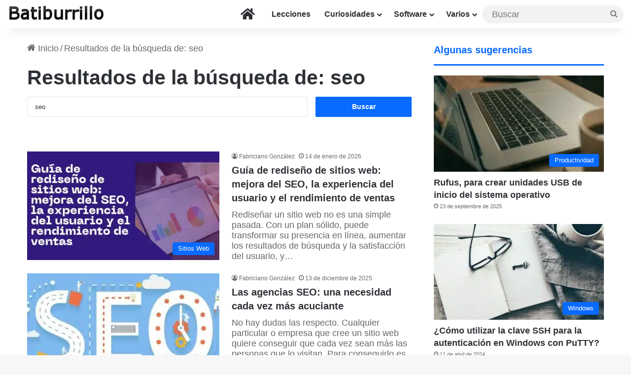

--- FILE ---
content_type: text/html; charset=UTF-8
request_url: https://www.batiburrillo.net/?s=seo
body_size: 17472
content:
<!DOCTYPE html>
<html lang="es" class="" data-skin="light" prefix="og: https://ogp.me/ns#">
<head>
	<meta charset="UTF-8" />
	<link rel="profile" href="https://gmpg.org/xfn/11" />
	
<!-- Optimización para motores de búsqueda de Rank Math -  https://rankmath.com/ -->
<title>seo | Batiburrillo - De todo un poco</title>
<meta name="robots" content="follow, noindex"/>
<meta property="og:locale" content="es_ES" />
<meta property="og:type" content="article" />
<meta property="og:title" content="seo | Batiburrillo - De todo un poco" />
<meta property="og:url" content="https://www.batiburrillo.net/search/seo/" />
<meta property="og:site_name" content="Batiburrillo - De todo un poco" />
<meta property="article:publisher" content="https://www.facebook.com/Batiburrillonet" />
<meta property="fb:app_id" content="1177445123361936" />
<meta name="twitter:card" content="summary_large_image" />
<meta name="twitter:title" content="seo | Batiburrillo - De todo un poco" />
<meta name="twitter:site" content="@Batiburrillonet" />
<script type="application/ld+json" class="rank-math-schema">{"@context":"https://schema.org","@graph":[{"@type":"Person","@id":"https://www.batiburrillo.net/#person","name":"Fabriciano Gonz\u00e1lez Gonz\u00e1lez","url":"https://www.batiburrillo.net","sameAs":["https://www.facebook.com/Batiburrillonet","https://twitter.com/Batiburrillonet"],"image":{"@type":"ImageObject","@id":"https://www.batiburrillo.net/#logo","url":"https://www.batiburrillo.net/wp-content/uploads/2025/06/Fabriciano.jpg","contentUrl":"https://www.batiburrillo.net/wp-content/uploads/2025/06/Fabriciano.jpg","caption":"Batiburrillo - De todo un poco","inLanguage":"es","width":"600","height":"680"}},{"@type":"WebSite","@id":"https://www.batiburrillo.net/#website","url":"https://www.batiburrillo.net","name":"Batiburrillo - De todo un poco","alternateName":"Batiburrillo - De todo un poco","publisher":{"@id":"https://www.batiburrillo.net/#person"},"inLanguage":"es"},{"@type":"BreadcrumbList","@id":"https://www.batiburrillo.net/search/seo/#breadcrumb","itemListElement":[{"@type":"ListItem","position":"1","item":{"@id":"https://www.batiburrillo.net","name":"Inicio"}},{"@type":"ListItem","position":"2","item":{"@id":"/?s=seo","name":"Resultados para seo"}}]},{"@type":"SearchResultsPage","@id":"https://www.batiburrillo.net/search/seo/#webpage","url":"https://www.batiburrillo.net/search/seo/","name":"seo | Batiburrillo - De todo un poco","isPartOf":{"@id":"https://www.batiburrillo.net/#website"},"inLanguage":"es","breadcrumb":{"@id":"https://www.batiburrillo.net/search/seo/#breadcrumb"}}]}</script>
<!-- /Plugin Rank Math WordPress SEO -->

<link rel="alternate" type="application/rss+xml" title="Batiburrillo - De todo un poco &raquo; Feed" href="https://www.batiburrillo.net/feed/" />
<link rel="alternate" type="application/rss+xml" title="Batiburrillo - De todo un poco &raquo; Feed de los comentarios" href="https://www.batiburrillo.net/comments/feed/" />
<link rel="alternate" type="application/rss+xml" title="Batiburrillo - De todo un poco &raquo; Resultados de búsqueda del feed «seo»" href="https://www.batiburrillo.net/search/seo/feed/rss2/" />

		<style type="text/css">
			:root{				
			--tie-preset-gradient-1: linear-gradient(135deg, rgba(6, 147, 227, 1) 0%, rgb(155, 81, 224) 100%);
			--tie-preset-gradient-2: linear-gradient(135deg, rgb(122, 220, 180) 0%, rgb(0, 208, 130) 100%);
			--tie-preset-gradient-3: linear-gradient(135deg, rgba(252, 185, 0, 1) 0%, rgba(255, 105, 0, 1) 100%);
			--tie-preset-gradient-4: linear-gradient(135deg, rgba(255, 105, 0, 1) 0%, rgb(207, 46, 46) 100%);
			--tie-preset-gradient-5: linear-gradient(135deg, rgb(238, 238, 238) 0%, rgb(169, 184, 195) 100%);
			--tie-preset-gradient-6: linear-gradient(135deg, rgb(74, 234, 220) 0%, rgb(151, 120, 209) 20%, rgb(207, 42, 186) 40%, rgb(238, 44, 130) 60%, rgb(251, 105, 98) 80%, rgb(254, 248, 76) 100%);
			--tie-preset-gradient-7: linear-gradient(135deg, rgb(255, 206, 236) 0%, rgb(152, 150, 240) 100%);
			--tie-preset-gradient-8: linear-gradient(135deg, rgb(254, 205, 165) 0%, rgb(254, 45, 45) 50%, rgb(107, 0, 62) 100%);
			--tie-preset-gradient-9: linear-gradient(135deg, rgb(255, 203, 112) 0%, rgb(199, 81, 192) 50%, rgb(65, 88, 208) 100%);
			--tie-preset-gradient-10: linear-gradient(135deg, rgb(255, 245, 203) 0%, rgb(182, 227, 212) 50%, rgb(51, 167, 181) 100%);
			--tie-preset-gradient-11: linear-gradient(135deg, rgb(202, 248, 128) 0%, rgb(113, 206, 126) 100%);
			--tie-preset-gradient-12: linear-gradient(135deg, rgb(2, 3, 129) 0%, rgb(40, 116, 252) 100%);
			--tie-preset-gradient-13: linear-gradient(135deg, #4D34FA, #ad34fa);
			--tie-preset-gradient-14: linear-gradient(135deg, #0057FF, #31B5FF);
			--tie-preset-gradient-15: linear-gradient(135deg, #FF007A, #FF81BD);
			--tie-preset-gradient-16: linear-gradient(135deg, #14111E, #4B4462);
			--tie-preset-gradient-17: linear-gradient(135deg, #F32758, #FFC581);

			
					--main-nav-background: #FFFFFF;
					--main-nav-secondry-background: rgba(0,0,0,0.03);
					--main-nav-primary-color: #0088ff;
					--main-nav-contrast-primary-color: #FFFFFF;
					--main-nav-text-color: #2c2f34;
					--main-nav-secondry-text-color: rgba(0,0,0,0.5);
					--main-nav-main-border-color: rgba(0,0,0,0.1);
					--main-nav-secondry-border-color: rgba(0,0,0,0.08);
				
			}
		</style>
	<meta name="viewport" content="width=device-width, initial-scale=1.0" /><style id='wp-img-auto-sizes-contain-inline-css' type='text/css'>
img:is([sizes=auto i],[sizes^="auto," i]){contain-intrinsic-size:3000px 1500px}
/*# sourceURL=wp-img-auto-sizes-contain-inline-css */
</style>
<style id='wp-emoji-styles-inline-css' type='text/css'>

	img.wp-smiley, img.emoji {
		display: inline !important;
		border: none !important;
		box-shadow: none !important;
		height: 1em !important;
		width: 1em !important;
		margin: 0 0.07em !important;
		vertical-align: -0.1em !important;
		background: none !important;
		padding: 0 !important;
	}
/*# sourceURL=wp-emoji-styles-inline-css */
</style>
<style id='wp-block-library-inline-css' type='text/css'>
:root{--wp-block-synced-color:#7a00df;--wp-block-synced-color--rgb:122,0,223;--wp-bound-block-color:var(--wp-block-synced-color);--wp-editor-canvas-background:#ddd;--wp-admin-theme-color:#007cba;--wp-admin-theme-color--rgb:0,124,186;--wp-admin-theme-color-darker-10:#006ba1;--wp-admin-theme-color-darker-10--rgb:0,107,160.5;--wp-admin-theme-color-darker-20:#005a87;--wp-admin-theme-color-darker-20--rgb:0,90,135;--wp-admin-border-width-focus:2px}@media (min-resolution:192dpi){:root{--wp-admin-border-width-focus:1.5px}}.wp-element-button{cursor:pointer}:root .has-very-light-gray-background-color{background-color:#eee}:root .has-very-dark-gray-background-color{background-color:#313131}:root .has-very-light-gray-color{color:#eee}:root .has-very-dark-gray-color{color:#313131}:root .has-vivid-green-cyan-to-vivid-cyan-blue-gradient-background{background:linear-gradient(135deg,#00d084,#0693e3)}:root .has-purple-crush-gradient-background{background:linear-gradient(135deg,#34e2e4,#4721fb 50%,#ab1dfe)}:root .has-hazy-dawn-gradient-background{background:linear-gradient(135deg,#faaca8,#dad0ec)}:root .has-subdued-olive-gradient-background{background:linear-gradient(135deg,#fafae1,#67a671)}:root .has-atomic-cream-gradient-background{background:linear-gradient(135deg,#fdd79a,#004a59)}:root .has-nightshade-gradient-background{background:linear-gradient(135deg,#330968,#31cdcf)}:root .has-midnight-gradient-background{background:linear-gradient(135deg,#020381,#2874fc)}:root{--wp--preset--font-size--normal:16px;--wp--preset--font-size--huge:42px}.has-regular-font-size{font-size:1em}.has-larger-font-size{font-size:2.625em}.has-normal-font-size{font-size:var(--wp--preset--font-size--normal)}.has-huge-font-size{font-size:var(--wp--preset--font-size--huge)}.has-text-align-center{text-align:center}.has-text-align-left{text-align:left}.has-text-align-right{text-align:right}.has-fit-text{white-space:nowrap!important}#end-resizable-editor-section{display:none}.aligncenter{clear:both}.items-justified-left{justify-content:flex-start}.items-justified-center{justify-content:center}.items-justified-right{justify-content:flex-end}.items-justified-space-between{justify-content:space-between}.screen-reader-text{border:0;clip-path:inset(50%);height:1px;margin:-1px;overflow:hidden;padding:0;position:absolute;width:1px;word-wrap:normal!important}.screen-reader-text:focus{background-color:#ddd;clip-path:none;color:#444;display:block;font-size:1em;height:auto;left:5px;line-height:normal;padding:15px 23px 14px;text-decoration:none;top:5px;width:auto;z-index:100000}html :where(.has-border-color){border-style:solid}html :where([style*=border-top-color]){border-top-style:solid}html :where([style*=border-right-color]){border-right-style:solid}html :where([style*=border-bottom-color]){border-bottom-style:solid}html :where([style*=border-left-color]){border-left-style:solid}html :where([style*=border-width]){border-style:solid}html :where([style*=border-top-width]){border-top-style:solid}html :where([style*=border-right-width]){border-right-style:solid}html :where([style*=border-bottom-width]){border-bottom-style:solid}html :where([style*=border-left-width]){border-left-style:solid}html :where(img[class*=wp-image-]){height:auto;max-width:100%}:where(figure){margin:0 0 1em}html :where(.is-position-sticky){--wp-admin--admin-bar--position-offset:var(--wp-admin--admin-bar--height,0px)}@media screen and (max-width:600px){html :where(.is-position-sticky){--wp-admin--admin-bar--position-offset:0px}}

/*# sourceURL=wp-block-library-inline-css */
</style><style id='wp-block-heading-inline-css' type='text/css'>
h1:where(.wp-block-heading).has-background,h2:where(.wp-block-heading).has-background,h3:where(.wp-block-heading).has-background,h4:where(.wp-block-heading).has-background,h5:where(.wp-block-heading).has-background,h6:where(.wp-block-heading).has-background{padding:1.25em 2.375em}h1.has-text-align-left[style*=writing-mode]:where([style*=vertical-lr]),h1.has-text-align-right[style*=writing-mode]:where([style*=vertical-rl]),h2.has-text-align-left[style*=writing-mode]:where([style*=vertical-lr]),h2.has-text-align-right[style*=writing-mode]:where([style*=vertical-rl]),h3.has-text-align-left[style*=writing-mode]:where([style*=vertical-lr]),h3.has-text-align-right[style*=writing-mode]:where([style*=vertical-rl]),h4.has-text-align-left[style*=writing-mode]:where([style*=vertical-lr]),h4.has-text-align-right[style*=writing-mode]:where([style*=vertical-rl]),h5.has-text-align-left[style*=writing-mode]:where([style*=vertical-lr]),h5.has-text-align-right[style*=writing-mode]:where([style*=vertical-rl]),h6.has-text-align-left[style*=writing-mode]:where([style*=vertical-lr]),h6.has-text-align-right[style*=writing-mode]:where([style*=vertical-rl]){rotate:180deg}
/*# sourceURL=https://www.batiburrillo.net/wp-includes/blocks/heading/style.min.css */
</style>
<style id='wp-block-image-inline-css' type='text/css'>
.wp-block-image>a,.wp-block-image>figure>a{display:inline-block}.wp-block-image img{box-sizing:border-box;height:auto;max-width:100%;vertical-align:bottom}@media not (prefers-reduced-motion){.wp-block-image img.hide{visibility:hidden}.wp-block-image img.show{animation:show-content-image .4s}}.wp-block-image[style*=border-radius] img,.wp-block-image[style*=border-radius]>a{border-radius:inherit}.wp-block-image.has-custom-border img{box-sizing:border-box}.wp-block-image.aligncenter{text-align:center}.wp-block-image.alignfull>a,.wp-block-image.alignwide>a{width:100%}.wp-block-image.alignfull img,.wp-block-image.alignwide img{height:auto;width:100%}.wp-block-image .aligncenter,.wp-block-image .alignleft,.wp-block-image .alignright,.wp-block-image.aligncenter,.wp-block-image.alignleft,.wp-block-image.alignright{display:table}.wp-block-image .aligncenter>figcaption,.wp-block-image .alignleft>figcaption,.wp-block-image .alignright>figcaption,.wp-block-image.aligncenter>figcaption,.wp-block-image.alignleft>figcaption,.wp-block-image.alignright>figcaption{caption-side:bottom;display:table-caption}.wp-block-image .alignleft{float:left;margin:.5em 1em .5em 0}.wp-block-image .alignright{float:right;margin:.5em 0 .5em 1em}.wp-block-image .aligncenter{margin-left:auto;margin-right:auto}.wp-block-image :where(figcaption){margin-bottom:1em;margin-top:.5em}.wp-block-image.is-style-circle-mask img{border-radius:9999px}@supports ((-webkit-mask-image:none) or (mask-image:none)) or (-webkit-mask-image:none){.wp-block-image.is-style-circle-mask img{border-radius:0;-webkit-mask-image:url('data:image/svg+xml;utf8,<svg viewBox="0 0 100 100" xmlns="http://www.w3.org/2000/svg"><circle cx="50" cy="50" r="50"/></svg>');mask-image:url('data:image/svg+xml;utf8,<svg viewBox="0 0 100 100" xmlns="http://www.w3.org/2000/svg"><circle cx="50" cy="50" r="50"/></svg>');mask-mode:alpha;-webkit-mask-position:center;mask-position:center;-webkit-mask-repeat:no-repeat;mask-repeat:no-repeat;-webkit-mask-size:contain;mask-size:contain}}:root :where(.wp-block-image.is-style-rounded img,.wp-block-image .is-style-rounded img){border-radius:9999px}.wp-block-image figure{margin:0}.wp-lightbox-container{display:flex;flex-direction:column;position:relative}.wp-lightbox-container img{cursor:zoom-in}.wp-lightbox-container img:hover+button{opacity:1}.wp-lightbox-container button{align-items:center;backdrop-filter:blur(16px) saturate(180%);background-color:#5a5a5a40;border:none;border-radius:4px;cursor:zoom-in;display:flex;height:20px;justify-content:center;opacity:0;padding:0;position:absolute;right:16px;text-align:center;top:16px;width:20px;z-index:100}@media not (prefers-reduced-motion){.wp-lightbox-container button{transition:opacity .2s ease}}.wp-lightbox-container button:focus-visible{outline:3px auto #5a5a5a40;outline:3px auto -webkit-focus-ring-color;outline-offset:3px}.wp-lightbox-container button:hover{cursor:pointer;opacity:1}.wp-lightbox-container button:focus{opacity:1}.wp-lightbox-container button:focus,.wp-lightbox-container button:hover,.wp-lightbox-container button:not(:hover):not(:active):not(.has-background){background-color:#5a5a5a40;border:none}.wp-lightbox-overlay{box-sizing:border-box;cursor:zoom-out;height:100vh;left:0;overflow:hidden;position:fixed;top:0;visibility:hidden;width:100%;z-index:100000}.wp-lightbox-overlay .close-button{align-items:center;cursor:pointer;display:flex;justify-content:center;min-height:40px;min-width:40px;padding:0;position:absolute;right:calc(env(safe-area-inset-right) + 16px);top:calc(env(safe-area-inset-top) + 16px);z-index:5000000}.wp-lightbox-overlay .close-button:focus,.wp-lightbox-overlay .close-button:hover,.wp-lightbox-overlay .close-button:not(:hover):not(:active):not(.has-background){background:none;border:none}.wp-lightbox-overlay .lightbox-image-container{height:var(--wp--lightbox-container-height);left:50%;overflow:hidden;position:absolute;top:50%;transform:translate(-50%,-50%);transform-origin:top left;width:var(--wp--lightbox-container-width);z-index:9999999999}.wp-lightbox-overlay .wp-block-image{align-items:center;box-sizing:border-box;display:flex;height:100%;justify-content:center;margin:0;position:relative;transform-origin:0 0;width:100%;z-index:3000000}.wp-lightbox-overlay .wp-block-image img{height:var(--wp--lightbox-image-height);min-height:var(--wp--lightbox-image-height);min-width:var(--wp--lightbox-image-width);width:var(--wp--lightbox-image-width)}.wp-lightbox-overlay .wp-block-image figcaption{display:none}.wp-lightbox-overlay button{background:none;border:none}.wp-lightbox-overlay .scrim{background-color:#fff;height:100%;opacity:.9;position:absolute;width:100%;z-index:2000000}.wp-lightbox-overlay.active{visibility:visible}@media not (prefers-reduced-motion){.wp-lightbox-overlay.active{animation:turn-on-visibility .25s both}.wp-lightbox-overlay.active img{animation:turn-on-visibility .35s both}.wp-lightbox-overlay.show-closing-animation:not(.active){animation:turn-off-visibility .35s both}.wp-lightbox-overlay.show-closing-animation:not(.active) img{animation:turn-off-visibility .25s both}.wp-lightbox-overlay.zoom.active{animation:none;opacity:1;visibility:visible}.wp-lightbox-overlay.zoom.active .lightbox-image-container{animation:lightbox-zoom-in .4s}.wp-lightbox-overlay.zoom.active .lightbox-image-container img{animation:none}.wp-lightbox-overlay.zoom.active .scrim{animation:turn-on-visibility .4s forwards}.wp-lightbox-overlay.zoom.show-closing-animation:not(.active){animation:none}.wp-lightbox-overlay.zoom.show-closing-animation:not(.active) .lightbox-image-container{animation:lightbox-zoom-out .4s}.wp-lightbox-overlay.zoom.show-closing-animation:not(.active) .lightbox-image-container img{animation:none}.wp-lightbox-overlay.zoom.show-closing-animation:not(.active) .scrim{animation:turn-off-visibility .4s forwards}}@keyframes show-content-image{0%{visibility:hidden}99%{visibility:hidden}to{visibility:visible}}@keyframes turn-on-visibility{0%{opacity:0}to{opacity:1}}@keyframes turn-off-visibility{0%{opacity:1;visibility:visible}99%{opacity:0;visibility:visible}to{opacity:0;visibility:hidden}}@keyframes lightbox-zoom-in{0%{transform:translate(calc((-100vw + var(--wp--lightbox-scrollbar-width))/2 + var(--wp--lightbox-initial-left-position)),calc(-50vh + var(--wp--lightbox-initial-top-position))) scale(var(--wp--lightbox-scale))}to{transform:translate(-50%,-50%) scale(1)}}@keyframes lightbox-zoom-out{0%{transform:translate(-50%,-50%) scale(1);visibility:visible}99%{visibility:visible}to{transform:translate(calc((-100vw + var(--wp--lightbox-scrollbar-width))/2 + var(--wp--lightbox-initial-left-position)),calc(-50vh + var(--wp--lightbox-initial-top-position))) scale(var(--wp--lightbox-scale));visibility:hidden}}
/*# sourceURL=https://www.batiburrillo.net/wp-includes/blocks/image/style.min.css */
</style>
<style id='wp-block-image-theme-inline-css' type='text/css'>
:root :where(.wp-block-image figcaption){color:#555;font-size:13px;text-align:center}.is-dark-theme :root :where(.wp-block-image figcaption){color:#ffffffa6}.wp-block-image{margin:0 0 1em}
/*# sourceURL=https://www.batiburrillo.net/wp-includes/blocks/image/theme.min.css */
</style>
<style id='wp-block-list-inline-css' type='text/css'>
ol,ul{box-sizing:border-box}:root :where(.wp-block-list.has-background){padding:1.25em 2.375em}
/*# sourceURL=https://www.batiburrillo.net/wp-includes/blocks/list/style.min.css */
</style>
<style id='wp-block-code-inline-css' type='text/css'>
.wp-block-code{box-sizing:border-box}.wp-block-code code{
  /*!rtl:begin:ignore*/direction:ltr;display:block;font-family:inherit;overflow-wrap:break-word;text-align:initial;white-space:pre-wrap
  /*!rtl:end:ignore*/}
/*# sourceURL=https://www.batiburrillo.net/wp-includes/blocks/code/style.min.css */
</style>
<style id='wp-block-code-theme-inline-css' type='text/css'>
.wp-block-code{border:1px solid #ccc;border-radius:4px;font-family:Menlo,Consolas,monaco,monospace;padding:.8em 1em}
/*# sourceURL=https://www.batiburrillo.net/wp-includes/blocks/code/theme.min.css */
</style>
<style id='wp-block-paragraph-inline-css' type='text/css'>
.is-small-text{font-size:.875em}.is-regular-text{font-size:1em}.is-large-text{font-size:2.25em}.is-larger-text{font-size:3em}.has-drop-cap:not(:focus):first-letter{float:left;font-size:8.4em;font-style:normal;font-weight:100;line-height:.68;margin:.05em .1em 0 0;text-transform:uppercase}body.rtl .has-drop-cap:not(:focus):first-letter{float:none;margin-left:.1em}p.has-drop-cap.has-background{overflow:hidden}:root :where(p.has-background){padding:1.25em 2.375em}:where(p.has-text-color:not(.has-link-color)) a{color:inherit}p.has-text-align-left[style*="writing-mode:vertical-lr"],p.has-text-align-right[style*="writing-mode:vertical-rl"]{rotate:180deg}
/*# sourceURL=https://www.batiburrillo.net/wp-includes/blocks/paragraph/style.min.css */
</style>
<style id='global-styles-inline-css' type='text/css'>
:root{--wp--preset--aspect-ratio--square: 1;--wp--preset--aspect-ratio--4-3: 4/3;--wp--preset--aspect-ratio--3-4: 3/4;--wp--preset--aspect-ratio--3-2: 3/2;--wp--preset--aspect-ratio--2-3: 2/3;--wp--preset--aspect-ratio--16-9: 16/9;--wp--preset--aspect-ratio--9-16: 9/16;--wp--preset--color--black: #000000;--wp--preset--color--cyan-bluish-gray: #abb8c3;--wp--preset--color--white: #ffffff;--wp--preset--color--pale-pink: #f78da7;--wp--preset--color--vivid-red: #cf2e2e;--wp--preset--color--luminous-vivid-orange: #ff6900;--wp--preset--color--luminous-vivid-amber: #fcb900;--wp--preset--color--light-green-cyan: #7bdcb5;--wp--preset--color--vivid-green-cyan: #00d084;--wp--preset--color--pale-cyan-blue: #8ed1fc;--wp--preset--color--vivid-cyan-blue: #0693e3;--wp--preset--color--vivid-purple: #9b51e0;--wp--preset--color--global-color: #0088ff;--wp--preset--gradient--vivid-cyan-blue-to-vivid-purple: linear-gradient(135deg,rgb(6,147,227) 0%,rgb(155,81,224) 100%);--wp--preset--gradient--light-green-cyan-to-vivid-green-cyan: linear-gradient(135deg,rgb(122,220,180) 0%,rgb(0,208,130) 100%);--wp--preset--gradient--luminous-vivid-amber-to-luminous-vivid-orange: linear-gradient(135deg,rgb(252,185,0) 0%,rgb(255,105,0) 100%);--wp--preset--gradient--luminous-vivid-orange-to-vivid-red: linear-gradient(135deg,rgb(255,105,0) 0%,rgb(207,46,46) 100%);--wp--preset--gradient--very-light-gray-to-cyan-bluish-gray: linear-gradient(135deg,rgb(238,238,238) 0%,rgb(169,184,195) 100%);--wp--preset--gradient--cool-to-warm-spectrum: linear-gradient(135deg,rgb(74,234,220) 0%,rgb(151,120,209) 20%,rgb(207,42,186) 40%,rgb(238,44,130) 60%,rgb(251,105,98) 80%,rgb(254,248,76) 100%);--wp--preset--gradient--blush-light-purple: linear-gradient(135deg,rgb(255,206,236) 0%,rgb(152,150,240) 100%);--wp--preset--gradient--blush-bordeaux: linear-gradient(135deg,rgb(254,205,165) 0%,rgb(254,45,45) 50%,rgb(107,0,62) 100%);--wp--preset--gradient--luminous-dusk: linear-gradient(135deg,rgb(255,203,112) 0%,rgb(199,81,192) 50%,rgb(65,88,208) 100%);--wp--preset--gradient--pale-ocean: linear-gradient(135deg,rgb(255,245,203) 0%,rgb(182,227,212) 50%,rgb(51,167,181) 100%);--wp--preset--gradient--electric-grass: linear-gradient(135deg,rgb(202,248,128) 0%,rgb(113,206,126) 100%);--wp--preset--gradient--midnight: linear-gradient(135deg,rgb(2,3,129) 0%,rgb(40,116,252) 100%);--wp--preset--font-size--small: 13px;--wp--preset--font-size--medium: 20px;--wp--preset--font-size--large: 36px;--wp--preset--font-size--x-large: 42px;--wp--preset--spacing--20: 0.44rem;--wp--preset--spacing--30: 0.67rem;--wp--preset--spacing--40: 1rem;--wp--preset--spacing--50: 1.5rem;--wp--preset--spacing--60: 2.25rem;--wp--preset--spacing--70: 3.38rem;--wp--preset--spacing--80: 5.06rem;--wp--preset--shadow--natural: 6px 6px 9px rgba(0, 0, 0, 0.2);--wp--preset--shadow--deep: 12px 12px 50px rgba(0, 0, 0, 0.4);--wp--preset--shadow--sharp: 6px 6px 0px rgba(0, 0, 0, 0.2);--wp--preset--shadow--outlined: 6px 6px 0px -3px rgb(255, 255, 255), 6px 6px rgb(0, 0, 0);--wp--preset--shadow--crisp: 6px 6px 0px rgb(0, 0, 0);}:where(.is-layout-flex){gap: 0.5em;}:where(.is-layout-grid){gap: 0.5em;}body .is-layout-flex{display: flex;}.is-layout-flex{flex-wrap: wrap;align-items: center;}.is-layout-flex > :is(*, div){margin: 0;}body .is-layout-grid{display: grid;}.is-layout-grid > :is(*, div){margin: 0;}:where(.wp-block-columns.is-layout-flex){gap: 2em;}:where(.wp-block-columns.is-layout-grid){gap: 2em;}:where(.wp-block-post-template.is-layout-flex){gap: 1.25em;}:where(.wp-block-post-template.is-layout-grid){gap: 1.25em;}.has-black-color{color: var(--wp--preset--color--black) !important;}.has-cyan-bluish-gray-color{color: var(--wp--preset--color--cyan-bluish-gray) !important;}.has-white-color{color: var(--wp--preset--color--white) !important;}.has-pale-pink-color{color: var(--wp--preset--color--pale-pink) !important;}.has-vivid-red-color{color: var(--wp--preset--color--vivid-red) !important;}.has-luminous-vivid-orange-color{color: var(--wp--preset--color--luminous-vivid-orange) !important;}.has-luminous-vivid-amber-color{color: var(--wp--preset--color--luminous-vivid-amber) !important;}.has-light-green-cyan-color{color: var(--wp--preset--color--light-green-cyan) !important;}.has-vivid-green-cyan-color{color: var(--wp--preset--color--vivid-green-cyan) !important;}.has-pale-cyan-blue-color{color: var(--wp--preset--color--pale-cyan-blue) !important;}.has-vivid-cyan-blue-color{color: var(--wp--preset--color--vivid-cyan-blue) !important;}.has-vivid-purple-color{color: var(--wp--preset--color--vivid-purple) !important;}.has-black-background-color{background-color: var(--wp--preset--color--black) !important;}.has-cyan-bluish-gray-background-color{background-color: var(--wp--preset--color--cyan-bluish-gray) !important;}.has-white-background-color{background-color: var(--wp--preset--color--white) !important;}.has-pale-pink-background-color{background-color: var(--wp--preset--color--pale-pink) !important;}.has-vivid-red-background-color{background-color: var(--wp--preset--color--vivid-red) !important;}.has-luminous-vivid-orange-background-color{background-color: var(--wp--preset--color--luminous-vivid-orange) !important;}.has-luminous-vivid-amber-background-color{background-color: var(--wp--preset--color--luminous-vivid-amber) !important;}.has-light-green-cyan-background-color{background-color: var(--wp--preset--color--light-green-cyan) !important;}.has-vivid-green-cyan-background-color{background-color: var(--wp--preset--color--vivid-green-cyan) !important;}.has-pale-cyan-blue-background-color{background-color: var(--wp--preset--color--pale-cyan-blue) !important;}.has-vivid-cyan-blue-background-color{background-color: var(--wp--preset--color--vivid-cyan-blue) !important;}.has-vivid-purple-background-color{background-color: var(--wp--preset--color--vivid-purple) !important;}.has-black-border-color{border-color: var(--wp--preset--color--black) !important;}.has-cyan-bluish-gray-border-color{border-color: var(--wp--preset--color--cyan-bluish-gray) !important;}.has-white-border-color{border-color: var(--wp--preset--color--white) !important;}.has-pale-pink-border-color{border-color: var(--wp--preset--color--pale-pink) !important;}.has-vivid-red-border-color{border-color: var(--wp--preset--color--vivid-red) !important;}.has-luminous-vivid-orange-border-color{border-color: var(--wp--preset--color--luminous-vivid-orange) !important;}.has-luminous-vivid-amber-border-color{border-color: var(--wp--preset--color--luminous-vivid-amber) !important;}.has-light-green-cyan-border-color{border-color: var(--wp--preset--color--light-green-cyan) !important;}.has-vivid-green-cyan-border-color{border-color: var(--wp--preset--color--vivid-green-cyan) !important;}.has-pale-cyan-blue-border-color{border-color: var(--wp--preset--color--pale-cyan-blue) !important;}.has-vivid-cyan-blue-border-color{border-color: var(--wp--preset--color--vivid-cyan-blue) !important;}.has-vivid-purple-border-color{border-color: var(--wp--preset--color--vivid-purple) !important;}.has-vivid-cyan-blue-to-vivid-purple-gradient-background{background: var(--wp--preset--gradient--vivid-cyan-blue-to-vivid-purple) !important;}.has-light-green-cyan-to-vivid-green-cyan-gradient-background{background: var(--wp--preset--gradient--light-green-cyan-to-vivid-green-cyan) !important;}.has-luminous-vivid-amber-to-luminous-vivid-orange-gradient-background{background: var(--wp--preset--gradient--luminous-vivid-amber-to-luminous-vivid-orange) !important;}.has-luminous-vivid-orange-to-vivid-red-gradient-background{background: var(--wp--preset--gradient--luminous-vivid-orange-to-vivid-red) !important;}.has-very-light-gray-to-cyan-bluish-gray-gradient-background{background: var(--wp--preset--gradient--very-light-gray-to-cyan-bluish-gray) !important;}.has-cool-to-warm-spectrum-gradient-background{background: var(--wp--preset--gradient--cool-to-warm-spectrum) !important;}.has-blush-light-purple-gradient-background{background: var(--wp--preset--gradient--blush-light-purple) !important;}.has-blush-bordeaux-gradient-background{background: var(--wp--preset--gradient--blush-bordeaux) !important;}.has-luminous-dusk-gradient-background{background: var(--wp--preset--gradient--luminous-dusk) !important;}.has-pale-ocean-gradient-background{background: var(--wp--preset--gradient--pale-ocean) !important;}.has-electric-grass-gradient-background{background: var(--wp--preset--gradient--electric-grass) !important;}.has-midnight-gradient-background{background: var(--wp--preset--gradient--midnight) !important;}.has-small-font-size{font-size: var(--wp--preset--font-size--small) !important;}.has-medium-font-size{font-size: var(--wp--preset--font-size--medium) !important;}.has-large-font-size{font-size: var(--wp--preset--font-size--large) !important;}.has-x-large-font-size{font-size: var(--wp--preset--font-size--x-large) !important;}
/*# sourceURL=global-styles-inline-css */
</style>

<style id='classic-theme-styles-inline-css' type='text/css'>
/*! This file is auto-generated */
.wp-block-button__link{color:#fff;background-color:#32373c;border-radius:9999px;box-shadow:none;text-decoration:none;padding:calc(.667em + 2px) calc(1.333em + 2px);font-size:1.125em}.wp-block-file__button{background:#32373c;color:#fff;text-decoration:none}
/*# sourceURL=/wp-includes/css/classic-themes.min.css */
</style>
<link rel='stylesheet' id='tie-css-base-css' href='https://www.batiburrillo.net/wp-content/themes/jannah/assets/css/base.min.css?ver=7.6.4' type='text/css' media='all' />
<link rel='stylesheet' id='tie-css-styles-css' href='https://www.batiburrillo.net/wp-content/themes/jannah/assets/css/style.min.css?ver=7.6.4' type='text/css' media='all' />
<link rel='stylesheet' id='tie-css-widgets-css' href='https://www.batiburrillo.net/wp-content/themes/jannah/assets/css/widgets.min.css?ver=7.6.4' type='text/css' media='all' />
<link rel='stylesheet' id='tie-css-helpers-css' href='https://www.batiburrillo.net/wp-content/themes/jannah/assets/css/helpers.min.css?ver=7.6.4' type='text/css' media='all' />
<link rel='stylesheet' id='tie-fontawesome5-css' href='https://www.batiburrillo.net/wp-content/themes/jannah/assets/css/fontawesome.css?ver=7.6.4' type='text/css' media='all' />
<link rel='stylesheet' id='tie-css-ilightbox-css' href='https://www.batiburrillo.net/wp-content/themes/jannah/assets/ilightbox/dark-skin/skin.css?ver=7.6.4' type='text/css' media='all' />
<style id='tie-css-ilightbox-inline-css' type='text/css'>
body{font-family: Arial,Helvetica,sans-serif;}.logo-text,h1,h2,h3,h4,h5,h6,.the-subtitle{font-family: Arial,Helvetica,sans-serif;}#main-nav .main-menu > ul > li > a{font-family: Arial,Helvetica,sans-serif;}blockquote p{font-family: Arial,Helvetica,sans-serif;}body{font-size: 18px;}#main-nav .main-menu > ul > li > a{font-size: 16px;font-weight: 700;}#the-post .entry-content,#the-post .entry-content p{font-size: 18px;}#tie-wrapper .widget-title .the-subtitle,#tie-wrapper #comments-title,#tie-wrapper .comment-reply-title,#tie-wrapper .woocommerce-tabs .panel h2,#tie-wrapper .related.products h2,#tie-wrapper #bbpress-forums #new-post > fieldset.bbp-form > legend,#tie-wrapper .entry-content .review-box-header{font-size: 20px;}#header-notification-bar{background: var( --tie-preset-gradient-13 );}#header-notification-bar{--tie-buttons-color: #FFFFFF;--tie-buttons-border-color: #FFFFFF;--tie-buttons-hover-color: #e1e1e1;--tie-buttons-hover-text: #000000;}#header-notification-bar{--tie-buttons-text: #000000;}@media (min-width: 1200px){.container{width: auto;}}.boxed-layout #tie-wrapper,.boxed-layout .fixed-nav{max-width: 1430px;}@media (min-width: 1400px){.container,.wide-next-prev-slider-wrapper .slider-main-container{max-width: 1400px;}}.entry-content a {font-weight:bold}.mag-box .post-excerpt {font-size: 18px;}.entry {font-size: 18px;}p {line-height: 21px;}
/*# sourceURL=tie-css-ilightbox-inline-css */
</style>
<script type="text/javascript" src="https://www.batiburrillo.net/wp-includes/js/jquery/jquery.min.js?ver=3.7.1" id="jquery-core-js"></script>
<script type="text/javascript" src="https://www.batiburrillo.net/wp-includes/js/jquery/jquery-migrate.min.js?ver=3.4.1" id="jquery-migrate-js"></script>
<link rel="https://api.w.org/" href="https://www.batiburrillo.net/wp-json/" /><link rel="EditURI" type="application/rsd+xml" title="RSD" href="https://www.batiburrillo.net/xmlrpc.php?rsd" />

<meta http-equiv="X-UA-Compatible" content="IE=edge"><!-- Google Tag Manager -->
<script>(function(w,d,s,l,i){w[l]=w[l]||[];w[l].push({'gtm.start':
new Date().getTime(),event:'gtm.js'});var f=d.getElementsByTagName(s)[0],
j=d.createElement(s),dl=l!='dataLayer'?'&l='+l:'';j.async=true;j.src=
'https://www.googletagmanager.com/gtm.js?id='+i+dl;f.parentNode.insertBefore(j,f);
})(window,document,'script','dataLayer','GTM-P9JKF9');</script>
<!-- End Google Tag Manager -->
<link rel="icon" href="https://www.batiburrillo.net/wp-content/uploads/2018/11/cropped-logo-512x512-1-32x32.png" sizes="32x32" />
<link rel="icon" href="https://www.batiburrillo.net/wp-content/uploads/2018/11/cropped-logo-512x512-1-192x192.png" sizes="192x192" />
<link rel="apple-touch-icon" href="https://www.batiburrillo.net/wp-content/uploads/2018/11/cropped-logo-512x512-1-180x180.png" />
<meta name="msapplication-TileImage" content="https://www.batiburrillo.net/wp-content/uploads/2018/11/cropped-logo-512x512-1-270x270.png" />
</head>

<body id="tie-body" class="search search-results wp-theme-jannah wrapper-has-shadow block-head-2 magazine2 is-thumb-overlay-disabled is-desktop is-header-layout-1 sidebar-right has-sidebar hide_breaking_news hide_share_post_top hide_related hide_inline_related_posts">

<!-- Google Tag Manager (noscript) -->
<noscript><iframe src="https://www.googletagmanager.com/ns.html?id=GTM-P9JKF9"
height="0" width="0" style="display:none;visibility:hidden"></iframe></noscript>
<!-- End Google Tag Manager (noscript) -->

<div class="background-overlay">

	<div id="tie-container" class="site tie-container">

		
		<div id="tie-wrapper">
			
<header id="theme-header" class="theme-header header-layout-1 main-nav-light main-nav-default-light main-nav-below no-stream-item has-shadow is-stretch-header has-normal-width-logo mobile-header-default">
	
<div class="main-nav-wrapper">
	<nav id="main-nav" data-skin="search-in-main-nav" class="main-nav header-nav live-search-parent menu-style-default menu-style-solid-bg" style="line-height:57px" aria-label="Menú de Navegación principal">
		<div class="container">

			<div class="main-menu-wrapper">

				<div id="mobile-header-components-area_1" class="mobile-header-components"><ul class="components"><li class="mobile-component_menu custom-menu-link"><a href="#" id="mobile-menu-icon" class=""><span class="tie-mobile-menu-icon nav-icon is-layout-1"></span><span class="screen-reader-text">Menú</span></a></li></ul></div>
						<div class="header-layout-1-logo" style="width:200px">
							
		<div id="logo" class="image-logo" style="margin-top: 5px; margin-bottom: 5px;">

			
			<a title="Batiburrillo - De todo un poco" href="https://www.batiburrillo.net/">
				
				<picture class="tie-logo-default tie-logo-picture">
					
					<source class="tie-logo-source-default tie-logo-source" srcset="https://www.batiburrillo.net/wp-content/uploads/2019/01/logo-negro@2x.png 2x, https://www.batiburrillo.net/wp-content/uploads/2019/01/logo-negro.png 1x">
					<img class="tie-logo-img-default tie-logo-img" src="https://www.batiburrillo.net/wp-content/uploads/2019/01/logo-negro.png" alt="Batiburrillo - De todo un poco" width="200" height="47" style="max-height:47px !important; width: auto;" />
				</picture>
						</a>

			
		</div><!-- #logo /-->

								</div>

						
				<div id="menu-components-wrap">

					
		<div id="sticky-logo" class="image-logo">

			
			<a title="Batiburrillo - De todo un poco" href="https://www.batiburrillo.net/">
				
				<picture class="tie-logo-default tie-logo-picture">
					<source class="tie-logo-source-default tie-logo-source" srcset="https://www.batiburrillo.net/wp-content/uploads/2019/01/logo-negro@2x.png 2x, https://www.batiburrillo.net/wp-content/uploads/2019/01/logo-negro.png 1x">
					<img class="tie-logo-img-default tie-logo-img" src="https://www.batiburrillo.net/wp-content/uploads/2019/01/logo-negro.png" alt="Batiburrillo - De todo un poco" style="max-height:47px; width: auto;" />
				</picture>
						</a>

			
		</div><!-- #Sticky-logo /-->

		<div class="flex-placeholder"></div>
		
					<div class="main-menu main-menu-wrap">
						<div id="main-nav-menu" class="main-menu header-menu"><ul id="menu-menu" class="menu"><li id="menu-item-134123" class="menu-item menu-item-type-post_type menu-item-object-page menu-item-home menu-item-134123 menu-item-has-icon is-icon-only"><a href="https://www.batiburrillo.net/"> <span aria-hidden="true" class="tie-menu-icon fas fa-home"></span>  <span class="screen-reader-text">Inicio</span></a></li>
<li id="menu-item-134122" class="menu-item menu-item-type-custom menu-item-object-custom menu-item-134122"><a href="https://lecciones.batiburrillo.net">Lecciones</a></li>
<li id="menu-item-134072" class="menu-item menu-item-type-taxonomy menu-item-object-category menu-item-has-children menu-item-134072"><a href="https://www.batiburrillo.net/curiosidades/">Curiosidades</a>
<ul class="sub-menu menu-sub-content">
	<li id="menu-item-134073" class="menu-item menu-item-type-taxonomy menu-item-object-category menu-item-134073"><a href="https://www.batiburrillo.net/curiosidades/ciencia-y-tecnologia/">Ciencia y Tecnología</a></li>
	<li id="menu-item-134074" class="menu-item menu-item-type-taxonomy menu-item-object-category menu-item-134074"><a href="https://www.batiburrillo.net/curiosidades/humor/">Humor</a></li>
	<li id="menu-item-134075" class="menu-item menu-item-type-taxonomy menu-item-object-category menu-item-134075"><a href="https://www.batiburrillo.net/curiosidades/imaginacion/">Imaginación</a></li>
	<li id="menu-item-134076" class="menu-item menu-item-type-taxonomy menu-item-object-category menu-item-134076"><a href="https://www.batiburrillo.net/curiosidades/matematicas-recreativas/">Matemáticas</a></li>
	<li id="menu-item-134077" class="menu-item menu-item-type-taxonomy menu-item-object-category menu-item-134077"><a href="https://www.batiburrillo.net/curiosidades/otros/">Otros</a></li>
	<li id="menu-item-134078" class="menu-item menu-item-type-taxonomy menu-item-object-category menu-item-134078"><a href="https://www.batiburrillo.net/curiosidades/sociedad/">Sociedad</a></li>
</ul>
</li>
<li id="menu-item-134079" class="menu-item menu-item-type-taxonomy menu-item-object-category menu-item-has-children menu-item-134079"><a href="https://www.batiburrillo.net/software/">Software</a>
<ul class="sub-menu menu-sub-content">
	<li id="menu-item-134080" class="menu-item menu-item-type-taxonomy menu-item-object-category menu-item-134080"><a href="https://www.batiburrillo.net/software/android/">Android</a></li>
	<li id="menu-item-134081" class="menu-item menu-item-type-taxonomy menu-item-object-category menu-item-134081"><a href="https://www.batiburrillo.net/software/iphone-ipad/">iPhone / iPad</a></li>
	<li id="menu-item-134082" class="menu-item menu-item-type-taxonomy menu-item-object-category menu-item-134082"><a href="https://www.batiburrillo.net/software/mac/">Mac</a></li>
	<li id="menu-item-134083" class="menu-item menu-item-type-taxonomy menu-item-object-category menu-item-134083"><a href="https://www.batiburrillo.net/software/productividad/">Productividad</a></li>
	<li id="menu-item-134084" class="menu-item menu-item-type-taxonomy menu-item-object-category menu-item-134084"><a href="https://www.batiburrillo.net/software/proteccion-software/">Protección</a></li>
	<li id="menu-item-134085" class="menu-item menu-item-type-taxonomy menu-item-object-category menu-item-134085"><a href="https://www.batiburrillo.net/software/sitios-web-software/">Sitios Web</a></li>
	<li id="menu-item-134086" class="menu-item menu-item-type-taxonomy menu-item-object-category menu-item-134086"><a href="https://www.batiburrillo.net/software/windows/">Windows</a></li>
</ul>
</li>
<li id="menu-item-134087" class="menu-item menu-item-type-taxonomy menu-item-object-category menu-item-has-children menu-item-134087"><a href="https://www.batiburrillo.net/varios/">Varios</a>
<ul class="sub-menu menu-sub-content">
	<li id="menu-item-134088" class="menu-item menu-item-type-taxonomy menu-item-object-category menu-item-134088"><a href="https://www.batiburrillo.net/varios/el-tema/">El Tema</a></li>
	<li id="menu-item-134089" class="menu-item menu-item-type-taxonomy menu-item-object-category menu-item-134089"><a href="https://www.batiburrillo.net/varios/gadgets/">Gadgets</a></li>
	<li id="menu-item-134090" class="menu-item menu-item-type-taxonomy menu-item-object-category menu-item-134090"><a href="https://www.batiburrillo.net/varios/juegos/">Juegos</a></li>
	<li id="menu-item-134091" class="menu-item menu-item-type-taxonomy menu-item-object-category menu-item-134091"><a href="https://www.batiburrillo.net/varios/medios/">Medios</a></li>
	<li id="menu-item-134092" class="menu-item menu-item-type-taxonomy menu-item-object-category menu-item-134092"><a href="https://www.batiburrillo.net/varios/servicios-web/">Servicios Web</a></li>
	<li id="menu-item-134093" class="menu-item menu-item-type-taxonomy menu-item-object-category menu-item-134093"><a href="https://www.batiburrillo.net/varios/webquest/">WebQuest</a></li>
	<li id="menu-item-134094" class="menu-item menu-item-type-taxonomy menu-item-object-category menu-item-134094"><a href="https://www.batiburrillo.net/varios/wordpress/">WordPress</a></li>
</ul>
</li>
</ul></div>					</div><!-- .main-menu /-->

					<ul class="components">			<li class="search-bar menu-item custom-menu-link" aria-label="Buscar">
				<form method="get" id="search" action="https://www.batiburrillo.net/">
					<input id="search-input" class="is-ajax-search"  inputmode="search" type="text" name="s" title="Buscar" placeholder="Buscar" />
					<button id="search-submit" type="submit">
						<span class="tie-icon-search tie-search-icon" aria-hidden="true"></span>
						<span class="screen-reader-text">Buscar</span>
					</button>
				</form>
			</li>
			</ul><!-- Components -->
				</div><!-- #menu-components-wrap /-->
			</div><!-- .main-menu-wrapper /-->
		</div><!-- .container /-->

			</nav><!-- #main-nav /-->
</div><!-- .main-nav-wrapper /-->

</header>

<div id="content" class="site-content container"><div id="main-content-row" class="tie-row main-content-row">
	<div class="main-content tie-col-md-8 tie-col-xs-12" role="main">

		
			<header id="search-title-section" class="entry-header-outer container-wrapper archive-title-wrapper">

				<nav id="breadcrumb"><a href="https://www.batiburrillo.net/"><span class="tie-icon-home" aria-hidden="true"></span> Inicio</a><em class="delimiter">/</em><span class="current">Resultados de la búsqueda de: seo</span></nav>
				<h1 class="page-title">Resultados de la búsqueda de: <span>seo</span></h1>

				
				<form role="search" method="get" class="search-form" action="https://www.batiburrillo.net/">
				<label>
					<span class="screen-reader-text">Buscar:</span>
					<input type="search" class="search-field" placeholder="Buscar &hellip;" value="seo" name="s" />
				</label>
				<input type="submit" class="search-submit" value="Buscar" />
			</form>
			</header><!-- .entry-header-outer /-->

			
		<div class="mag-box wide-post-box">
			<div class="container-wrapper">
				<div class="mag-box-container clearfix">
					<ul id="posts-container" data-layout="default" data-settings="{'uncropped_image':'jannah-image-post','category_meta':true,'post_meta':true,'excerpt':'true','excerpt_length':'30','read_more':false,'read_more_text':false,'media_overlay':true,'title_length':0,'is_full':false,'is_category':false}" class="posts-items">
<li class="post-item  post-135069 post type-post status-publish format-standard has-post-thumbnail category-sitios-web-software tag-diseno tag-procesos tag-seo tag-sitios-web tie-standard">

	
			<a aria-label="Guía de rediseño de sitios web: mejora del SEO, la experiencia del usuario y el rendimiento de ventas" href="https://www.batiburrillo.net/guia-de-rediseno-de-sitios-web-mejora-del-seo-la-experiencia-del-usuario-y-el-rendimiento-de-ventas/" class="post-thumb"><span class="post-cat-wrap"><span class="post-cat tie-cat-4176">Sitios Web</span></span><picture class="attachment-jannah-image-large size-jannah-image-large wp-post-image" decoding="async" fetchpriority="high" title="Guía de rediseño de sitios web: mejora del SEO, la experiencia del usuario y el rendimiento de ventas 1">
<source type="image/webp" srcset="https://www.batiburrillo.net/wp-content/uploads/2026/01/Guia-de-rediseno-de-sitios-web-390x220.jpg.webp 390w, https://www.batiburrillo.net/wp-content/uploads/2026/01/Guia-de-rediseno-de-sitios-web.jpg.webp 1200w" sizes="(max-width: 390px) 100vw, 390px"/>
<img width="390" height="220" src="https://www.batiburrillo.net/wp-content/uploads/2026/01/Guia-de-rediseno-de-sitios-web-390x220.jpg" alt="Guía de rediseño de sitios web: mejora del SEO, la experiencia del usuario y el rendimiento de ventas" decoding="async" fetchpriority="high" srcset="https://www.batiburrillo.net/wp-content/uploads/2026/01/Guia-de-rediseno-de-sitios-web-390x220.jpg 390w, https://www.batiburrillo.net/wp-content/uploads/2026/01/Guia-de-rediseno-de-sitios-web.jpg 1200w" sizes="(max-width: 390px) 100vw, 390px"/>
</picture>
</a>
	<div class="post-details">

		<div class="post-meta clearfix"><span class="author-meta single-author no-avatars"><span class="meta-item meta-author-wrapper meta-author-2"><span class="meta-author"><a href="https://www.batiburrillo.net/author/fabriciano/" class="author-name tie-icon" title="Fabriciano González">Fabriciano González</a></span></span></span><span class="date meta-item tie-icon">14 de enero de 2026</span></div><!-- .post-meta -->
				<h2 class="post-title"><a href="https://www.batiburrillo.net/guia-de-rediseno-de-sitios-web-mejora-del-seo-la-experiencia-del-usuario-y-el-rendimiento-de-ventas/">Guía de rediseño de sitios web: mejora del SEO, la experiencia del usuario y el rendimiento de ventas</a></h2>
		
						<p class="post-excerpt">Rediseñar un sitio web no es una simple pasada. Con un plan sólido, puede transformar su presencia en línea, aumentar los resultados de búsqueda y la satisfacción del usuario, y&hellip;</p>
					</div>
</li>

<li class="post-item  post-134442 post type-post status-publish format-standard has-post-thumbnail category-servicios-web tag-buscadores tag-inteligencia-artificial tag-seo tag-sitios-web tie-standard">

	
			<a aria-label="Las agencias SEO: una necesidad cada vez más acuciante" href="https://www.batiburrillo.net/las-agencias-seo-una-necesidad-cada-vez-mas-acuciante/" class="post-thumb"><span class="post-cat-wrap"><span class="post-cat tie-cat-147">Servicios Web</span></span><picture class="attachment-jannah-image-large size-jannah-image-large wp-post-image" decoding="async" title="Las agencias SEO: una necesidad cada vez más acuciante 4">
<source type="image/webp" srcset="https://www.batiburrillo.net/wp-content/uploads/2025/12/Las-agencias-SEO-390x220.jpg.webp 390w, https://www.batiburrillo.net/wp-content/uploads/2025/12/Las-agencias-SEO.jpg.webp 1200w" sizes="(max-width: 390px) 100vw, 390px"/>
<img width="390" height="220" src="https://www.batiburrillo.net/wp-content/uploads/2025/12/Las-agencias-SEO-390x220.jpg" alt="Las agencias SEO: una necesidad cada vez más acuciante" decoding="async" srcset="https://www.batiburrillo.net/wp-content/uploads/2025/12/Las-agencias-SEO-390x220.jpg 390w, https://www.batiburrillo.net/wp-content/uploads/2025/12/Las-agencias-SEO.jpg 1200w" sizes="(max-width: 390px) 100vw, 390px"/>
</picture>
</a>
	<div class="post-details">

		<div class="post-meta clearfix"><span class="author-meta single-author no-avatars"><span class="meta-item meta-author-wrapper meta-author-2"><span class="meta-author"><a href="https://www.batiburrillo.net/author/fabriciano/" class="author-name tie-icon" title="Fabriciano González">Fabriciano González</a></span></span></span><span class="date meta-item tie-icon">13 de diciembre de 2025</span></div><!-- .post-meta -->
				<h2 class="post-title"><a href="https://www.batiburrillo.net/las-agencias-seo-una-necesidad-cada-vez-mas-acuciante/">Las agencias SEO: una necesidad cada vez más acuciante</a></h2>
		
						<p class="post-excerpt">No hay dudas las respecto. Cualquier particular o empresa que cree un sitio web quiere conseguir que cada vez sean más las personas que lo visitan. Para conseguirlo es fundamental&hellip;</p>
					</div>
</li>

<li class="post-item  post-133578 post type-post status-publish format-standard has-post-thumbnail category-el-tema tag-digital tag-empresas tag-marketing tag-seo tie-standard">

	
			<a aria-label="Agente SEO: El motor de la visibilidad digital y el crecimiento empresarial" href="https://www.batiburrillo.net/agente-seo-el-motor-de-la-visibilidad-digital-y-el-crecimiento-empresarial/" class="post-thumb"><span class="post-cat-wrap"><span class="post-cat tie-cat-7">El Tema</span></span><picture class="attachment-jannah-image-large size-jannah-image-large wp-post-image" decoding="async" title="Agente SEO: El motor de la visibilidad digital y el crecimiento empresarial 6">
<source type="image/webp" srcset="https://www.batiburrillo.net/wp-content/uploads/2025/11/El-motor-de-la-visibilidad-digital-y-el-crecimiento-empresarial-390x220.jpg.webp 390w, https://www.batiburrillo.net/wp-content/uploads/2025/11/El-motor-de-la-visibilidad-digital-y-el-crecimiento-empresarial.jpg.webp 1200w" sizes="(max-width: 390px) 100vw, 390px"/>
<img width="390" height="220" src="https://www.batiburrillo.net/wp-content/uploads/2025/11/El-motor-de-la-visibilidad-digital-y-el-crecimiento-empresarial-390x220.jpg" alt="Agente SEO: El motor de la visibilidad digital y el crecimiento empresarial" decoding="async" srcset="https://www.batiburrillo.net/wp-content/uploads/2025/11/El-motor-de-la-visibilidad-digital-y-el-crecimiento-empresarial-390x220.jpg 390w, https://www.batiburrillo.net/wp-content/uploads/2025/11/El-motor-de-la-visibilidad-digital-y-el-crecimiento-empresarial.jpg 1200w" sizes="(max-width: 390px) 100vw, 390px"/>
</picture>
</a>
	<div class="post-details">

		<div class="post-meta clearfix"><span class="author-meta single-author no-avatars"><span class="meta-item meta-author-wrapper meta-author-2"><span class="meta-author"><a href="https://www.batiburrillo.net/author/fabriciano/" class="author-name tie-icon" title="Fabriciano González">Fabriciano González</a></span></span></span><span class="date meta-item tie-icon">11 de noviembre de 2025</span></div><!-- .post-meta -->
				<h2 class="post-title"><a href="https://www.batiburrillo.net/agente-seo-el-motor-de-la-visibilidad-digital-y-el-crecimiento-empresarial/">Agente SEO: El motor de la visibilidad digital y el crecimiento empresarial</a></h2>
		
						<p class="post-excerpt">En la economía digital actual, donde la competencia por la visibilidad online es más feroz que nunca, el éxito de cualquier negocio depende en gran medida de la facilidad con&hellip;</p>
					</div>
</li>

<li class="post-item  post-133047 post type-post status-publish format-standard has-post-thumbnail category-el-tema tag-herramientas tag-rendimiento tag-seo tag-texto tie-standard">

	
			<a aria-label="Herramientas SEO que todo copywriter debería conocer para mejorar sus textos" href="https://www.batiburrillo.net/herramientas-seo-que-todo-copywriter-deberia-conocer-para-mejorar-sus-textos/" class="post-thumb"><span class="post-cat-wrap"><span class="post-cat tie-cat-7">El Tema</span></span><picture class="attachment-jannah-image-large size-jannah-image-large wp-post-image" decoding="async" title="Herramientas SEO que todo copywriter debería conocer para mejorar sus textos 8">
<source type="image/webp" srcset="https://www.batiburrillo.net/wp-content/uploads/2025/10/Herramientas-SEO-que-todo-copywriter-deberia-conocer-para-mejorar-sus-textos-390x220.jpg.webp 390w, https://www.batiburrillo.net/wp-content/uploads/2025/10/Herramientas-SEO-que-todo-copywriter-deberia-conocer-para-mejorar-sus-textos.jpg.webp 1200w" sizes="(max-width: 390px) 100vw, 390px"/>
<img width="390" height="220" src="https://www.batiburrillo.net/wp-content/uploads/2025/10/Herramientas-SEO-que-todo-copywriter-deberia-conocer-para-mejorar-sus-textos-390x220.jpg" alt="Herramientas SEO que todo copywriter debería conocer para mejorar sus textos" decoding="async" srcset="https://www.batiburrillo.net/wp-content/uploads/2025/10/Herramientas-SEO-que-todo-copywriter-deberia-conocer-para-mejorar-sus-textos-390x220.jpg 390w, https://www.batiburrillo.net/wp-content/uploads/2025/10/Herramientas-SEO-que-todo-copywriter-deberia-conocer-para-mejorar-sus-textos.jpg 1200w" sizes="(max-width: 390px) 100vw, 390px"/>
</picture>
</a>
	<div class="post-details">

		<div class="post-meta clearfix"><span class="author-meta single-author no-avatars"><span class="meta-item meta-author-wrapper meta-author-2"><span class="meta-author"><a href="https://www.batiburrillo.net/author/fabriciano/" class="author-name tie-icon" title="Fabriciano González">Fabriciano González</a></span></span></span><span class="date meta-item tie-icon">18 de octubre de 2025</span></div><!-- .post-meta -->
				<h2 class="post-title"><a href="https://www.batiburrillo.net/herramientas-seo-que-todo-copywriter-deberia-conocer-para-mejorar-sus-textos/">Herramientas SEO que todo copywriter debería conocer para mejorar sus textos</a></h2>
		
						<p class="post-excerpt">Trabajar con herramientas SEO es fundamental si quieres que tus textos ganen visibilidad y generen resultados reales. ¿La razón? Ya no se trata solo de escribir bien, sino de hacerlo&hellip;</p>
					</div>
</li>

<li class="post-item  post-132385 post type-post status-publish format-standard has-post-thumbnail category-servicios-web tag-buscadores tag-empresas tag-optimizar tag-seo tie-standard">

	
			<a aria-label="Qué es SEO y que significa: Guía completa para principiantes" href="https://www.batiburrillo.net/que-es-seo-y-que-significa-guia-completa-para-principiantes/" class="post-thumb"><span class="post-cat-wrap"><span class="post-cat tie-cat-147">Servicios Web</span></span><picture class="attachment-jannah-image-large size-jannah-image-large wp-post-image" decoding="async" title="Qué es SEO y que significa: Guía completa para principiantes 10">
<source type="image/webp" srcset="https://www.batiburrillo.net/wp-content/uploads/2025/09/Que-es-SEO-y-que-significa-390x220.jpg.webp 390w, https://www.batiburrillo.net/wp-content/uploads/2025/09/Que-es-SEO-y-que-significa.jpg.webp 1200w" sizes="(max-width: 390px) 100vw, 390px"/>
<img width="390" height="220" src="https://www.batiburrillo.net/wp-content/uploads/2025/09/Que-es-SEO-y-que-significa-390x220.jpg" alt="Qué es SEO y que significa: Guía completa para principiantes" decoding="async" srcset="https://www.batiburrillo.net/wp-content/uploads/2025/09/Que-es-SEO-y-que-significa-390x220.jpg 390w, https://www.batiburrillo.net/wp-content/uploads/2025/09/Que-es-SEO-y-que-significa.jpg 1200w" sizes="(max-width: 390px) 100vw, 390px"/>
</picture>
</a>
	<div class="post-details">

		<div class="post-meta clearfix"><span class="author-meta single-author no-avatars"><span class="meta-item meta-author-wrapper meta-author-2"><span class="meta-author"><a href="https://www.batiburrillo.net/author/fabriciano/" class="author-name tie-icon" title="Fabriciano González">Fabriciano González</a></span></span></span><span class="date meta-item tie-icon">16 de septiembre de 2025</span></div><!-- .post-meta -->
				<h2 class="post-title"><a href="https://www.batiburrillo.net/que-es-seo-y-que-significa-guia-completa-para-principiantes/">Qué es SEO y que significa: Guía completa para principiantes</a></h2>
		
						<p class="post-excerpt">SEO, o «optimización para motores de búsqueda», es un conjunto de prácticas que mejora la visibilidad de un sitio web en los resultados de búsqueda. Los cursos de SEO profesionales&hellip;</p>
					</div>
</li>

<li class="post-item  post-131971 post type-post status-publish format-standard has-post-thumbnail category-servicios-web tag-digital tag-empresas tag-marketing tag-seo tie-standard">

	
			<a aria-label="Por qué las empresas confían en las agencias SEO de Manchester para el crecimiento a largo plazo" href="https://www.batiburrillo.net/por-que-las-empresas-confian-en-las-agencias-seo-de-manchester-para-el-crecimiento-a-largo-plazo/" class="post-thumb"><span class="post-cat-wrap"><span class="post-cat tie-cat-147">Servicios Web</span></span><picture class="attachment-jannah-image-large size-jannah-image-large wp-post-image" decoding="async" title="Por qué las empresas confían en las agencias SEO de Manchester para el crecimiento a largo plazo 12">
<source type="image/webp" srcset="https://www.batiburrillo.net/wp-content/uploads/2025/08/Por-que-las-empresas-confian-en-las-agencias-SEO-de-Manchester-para-el-crecimiento-a-largo-plazo-390x220.jpg.webp 390w, https://www.batiburrillo.net/wp-content/uploads/2025/08/Por-que-las-empresas-confian-en-las-agencias-SEO-de-Manchester-para-el-crecimiento-a-largo-plazo.jpg.webp 1200w" sizes="(max-width: 390px) 100vw, 390px"/>
<img width="390" height="220" src="https://www.batiburrillo.net/wp-content/uploads/2025/08/Por-que-las-empresas-confian-en-las-agencias-SEO-de-Manchester-para-el-crecimiento-a-largo-plazo-390x220.jpg" alt="Por qué las empresas confían en las agencias SEO de Manchester para el crecimiento a largo plazo" decoding="async" srcset="https://www.batiburrillo.net/wp-content/uploads/2025/08/Por-que-las-empresas-confian-en-las-agencias-SEO-de-Manchester-para-el-crecimiento-a-largo-plazo-390x220.jpg 390w, https://www.batiburrillo.net/wp-content/uploads/2025/08/Por-que-las-empresas-confian-en-las-agencias-SEO-de-Manchester-para-el-crecimiento-a-largo-plazo.jpg 1200w" sizes="(max-width: 390px) 100vw, 390px"/>
</picture>
</a>
	<div class="post-details">

		<div class="post-meta clearfix"><span class="author-meta single-author no-avatars"><span class="meta-item meta-author-wrapper meta-author-2"><span class="meta-author"><a href="https://www.batiburrillo.net/author/fabriciano/" class="author-name tie-icon" title="Fabriciano González">Fabriciano González</a></span></span></span><span class="date meta-item tie-icon">28 de agosto de 2025</span></div><!-- .post-meta -->
				<h2 class="post-title"><a href="https://www.batiburrillo.net/por-que-las-empresas-confian-en-las-agencias-seo-de-manchester-para-el-crecimiento-a-largo-plazo/">Por qué las empresas confían en las agencias SEO de Manchester para el crecimiento a largo plazo</a></h2>
		
						<p class="post-excerpt">En el competitivo mundo digital actual, tener presencia digital no es solo un extra, sino una necesidad. Dondequiera que miro, las empresas se dan cuenta de que se puede lograr&hellip;</p>
					</div>
</li>

<li class="post-item  post-131418 post type-post status-publish format-standard has-post-thumbnail category-ciencia-y-tecnologia tag-contenidos tag-inteligencia-artificial tag-negocio tag-seo tie-standard">

	
			<a aria-label="AI Overviews y SEO Local: qué debes saber para que tu negocio destaque" href="https://www.batiburrillo.net/ai-overviews-y-seo-local-que-debes-saber-para-que-tu-negocio-destaque/" class="post-thumb"><span class="post-cat-wrap"><span class="post-cat tie-cat-3123">Ciencia y Tecnología</span></span><picture class="attachment-jannah-image-large size-jannah-image-large wp-post-image" decoding="async" title="AI Overviews y SEO Local: qué debes saber para que tu negocio destaque 14">
<source type="image/webp" srcset="https://www.batiburrillo.net/wp-content/uploads/2025/08/AI-Overviews-y-SEO-Local-390x220.jpg.webp 390w, https://www.batiburrillo.net/wp-content/uploads/2025/08/AI-Overviews-y-SEO-Local.jpg.webp 1200w" sizes="(max-width: 390px) 100vw, 390px"/>
<img width="390" height="220" src="https://www.batiburrillo.net/wp-content/uploads/2025/08/AI-Overviews-y-SEO-Local-390x220.jpg" alt="AI Overviews y SEO Local: qué debes saber para que tu negocio destaque" decoding="async" srcset="https://www.batiburrillo.net/wp-content/uploads/2025/08/AI-Overviews-y-SEO-Local-390x220.jpg 390w, https://www.batiburrillo.net/wp-content/uploads/2025/08/AI-Overviews-y-SEO-Local.jpg 1200w" sizes="(max-width: 390px) 100vw, 390px"/>
</picture>
</a>
	<div class="post-details">

		<div class="post-meta clearfix"><span class="author-meta single-author no-avatars"><span class="meta-item meta-author-wrapper meta-author-2"><span class="meta-author"><a href="https://www.batiburrillo.net/author/fabriciano/" class="author-name tie-icon" title="Fabriciano González">Fabriciano González</a></span></span></span><span class="date meta-item tie-icon">6 de agosto de 2025</span></div><!-- .post-meta -->
				<h2 class="post-title"><a href="https://www.batiburrillo.net/ai-overviews-y-seo-local-que-debes-saber-para-que-tu-negocio-destaque/">AI Overviews y SEO Local: qué debes saber para que tu negocio destaque</a></h2>
		
						<p class="post-excerpt">Si tienes una pyme o trabajas como autónomo con un negocio local, seguramente has notado algunos cambios últimamente en cómo Google muestra los resultados de búsqueda. No, no es tu&hellip;</p>
					</div>
</li>

<li class="post-item  post-131347 post type-post status-publish format-standard has-post-thumbnail category-servicios-web tag-clientes tag-empresas tag-negocios tag-seo tie-standard">

	
			<a aria-label="El SEO local es muy importante para cualquier empresa" href="https://www.batiburrillo.net/el-seo-local-es-muy-importante-para-cualquier-empresa/" class="post-thumb"><span class="post-cat-wrap"><span class="post-cat tie-cat-147">Servicios Web</span></span><picture class="attachment-jannah-image-large size-jannah-image-large wp-post-image" decoding="async" title="El SEO local es muy importante para cualquier empresa 16">
<source type="image/webp" srcset="https://www.batiburrillo.net/wp-content/uploads/2025/08/El-SEO-local-es-muy-importante-para-cualquier-empresa-390x220.jpg.webp 390w, https://www.batiburrillo.net/wp-content/uploads/2025/08/El-SEO-local-es-muy-importante-para-cualquier-empresa.jpg.webp 1200w" sizes="(max-width: 390px) 100vw, 390px"/>
<img width="390" height="220" src="https://www.batiburrillo.net/wp-content/uploads/2025/08/El-SEO-local-es-muy-importante-para-cualquier-empresa-390x220.jpg" alt="El SEO local es muy importante para cualquier empresa" decoding="async" srcset="https://www.batiburrillo.net/wp-content/uploads/2025/08/El-SEO-local-es-muy-importante-para-cualquier-empresa-390x220.jpg 390w, https://www.batiburrillo.net/wp-content/uploads/2025/08/El-SEO-local-es-muy-importante-para-cualquier-empresa.jpg 1200w" sizes="(max-width: 390px) 100vw, 390px"/>
</picture>
</a>
	<div class="post-details">

		<div class="post-meta clearfix"><span class="author-meta single-author no-avatars"><span class="meta-item meta-author-wrapper meta-author-2"><span class="meta-author"><a href="https://www.batiburrillo.net/author/fabriciano/" class="author-name tie-icon" title="Fabriciano González">Fabriciano González</a></span></span></span><span class="date meta-item tie-icon">3 de agosto de 2025</span></div><!-- .post-meta -->
				<h2 class="post-title"><a href="https://www.batiburrillo.net/el-seo-local-es-muy-importante-para-cualquier-empresa/">El SEO local es muy importante para cualquier empresa</a></h2>
		
						<p class="post-excerpt">Nueve de cada diez personas buscan hoy en día negocios locales en línea. Esta apabullante realidad hace que, para cualquier empresa, trabajar e implementar una estrategia de SEO local sea&hellip;</p>
					</div>
</li>

<li class="post-item  post-129760 post type-post status-publish format-standard has-post-thumbnail category-windows tag-imagenes tag-paginas-web tag-rendimiento tag-seo tie-standard">

	
			<a aria-label="Los mejores formatos de imagen para aumentar la velocidad del sitio web y mejorar el posicionamiento SEO" href="https://www.batiburrillo.net/los-mejores-formatos-de-imagen-para-aumentar-la-velocidad-del-sitio-web-y-mejorar-el-posicionamiento-seo/" class="post-thumb"><span class="post-cat-wrap"><span class="post-cat tie-cat-163">Windows</span></span><picture class="attachment-jannah-image-large size-jannah-image-large wp-post-image" decoding="async" title="Los mejores formatos de imagen para aumentar la velocidad del sitio web y mejorar el posicionamiento SEO 18">
<source type="image/webp" srcset="https://www.batiburrillo.net/wp-content/uploads/2025/05/Los-mejores-formatos-de-imagen-para-aumentar-la-velocidad-del-sitio-web-y-mejorar-el-posicionamiento-SEO-390x220.jpg.webp 390w, https://www.batiburrillo.net/wp-content/uploads/2025/05/Los-mejores-formatos-de-imagen-para-aumentar-la-velocidad-del-sitio-web-y-mejorar-el-posicionamiento-SEO.jpg.webp 1200w" sizes="(max-width: 390px) 100vw, 390px"/>
<img width="390" height="220" src="https://www.batiburrillo.net/wp-content/uploads/2025/05/Los-mejores-formatos-de-imagen-para-aumentar-la-velocidad-del-sitio-web-y-mejorar-el-posicionamiento-SEO-390x220.jpg" alt="Los mejores formatos de imagen para aumentar la velocidad del sitio web y mejorar el posicionamiento SEO" decoding="async" srcset="https://www.batiburrillo.net/wp-content/uploads/2025/05/Los-mejores-formatos-de-imagen-para-aumentar-la-velocidad-del-sitio-web-y-mejorar-el-posicionamiento-SEO-390x220.jpg 390w, https://www.batiburrillo.net/wp-content/uploads/2025/05/Los-mejores-formatos-de-imagen-para-aumentar-la-velocidad-del-sitio-web-y-mejorar-el-posicionamiento-SEO.jpg 1200w" sizes="(max-width: 390px) 100vw, 390px"/>
</picture>
</a>
	<div class="post-details">

		<div class="post-meta clearfix"><span class="author-meta single-author no-avatars"><span class="meta-item meta-author-wrapper meta-author-2"><span class="meta-author"><a href="https://www.batiburrillo.net/author/fabriciano/" class="author-name tie-icon" title="Fabriciano González">Fabriciano González</a></span></span></span><span class="date meta-item tie-icon">27 de mayo de 2025</span></div><!-- .post-meta -->
				<h2 class="post-title"><a href="https://www.batiburrillo.net/los-mejores-formatos-de-imagen-para-aumentar-la-velocidad-del-sitio-web-y-mejorar-el-posicionamiento-seo/">Los mejores formatos de imagen para aumentar la velocidad del sitio web y mejorar el posicionamiento SEO</a></h2>
		
						<p class="post-excerpt">Introducción El rendimiento de un sitio web es fundamental para la optimización en motores de búsqueda (SEO) ahora más que nunca. Las páginas que cargan rápidamente no solo satisfacen a&hellip;</p>
					</div>
</li>

<li class="post-item  post-128857 post type-post status-publish format-standard has-post-thumbnail category-servicios-web tag-buscadores tag-inteligencia-artificial tag-seo tag-sitios-web tie-standard">

	
			<a aria-label="Cómo sacarle partido a la Inteligencia Artificial para mejorar tu posicionamiento SEO" href="https://www.batiburrillo.net/como-sacarle-partido-a-la-inteligencia-artificial-para-mejorar-tu-posicionamiento-seo/" class="post-thumb"><span class="post-cat-wrap"><span class="post-cat tie-cat-147">Servicios Web</span></span><picture class="attachment-jannah-image-large size-jannah-image-large wp-post-image" decoding="async" title="Cómo sacarle partido a la Inteligencia Artificial para mejorar tu posicionamiento SEO 20">
<source type="image/avif" srcset="https://www.batiburrillo.net/wp-content/uploads/2025/04/Como-sacarle-partido-a-la-Inteligencia-Artificial-para-mejorar-tu-posicionamiento-SEO-390x220.jpg.avif 390w, https://www.batiburrillo.net/wp-content/uploads/2025/04/Como-sacarle-partido-a-la-Inteligencia-Artificial-para-mejorar-tu-posicionamiento-SEO.jpg.avif 1200w" sizes="(max-width: 390px) 100vw, 390px"/>
<source type="image/webp" srcset="https://www.batiburrillo.net/wp-content/uploads/2025/04/Como-sacarle-partido-a-la-Inteligencia-Artificial-para-mejorar-tu-posicionamiento-SEO-390x220.jpg.webp 390w, https://www.batiburrillo.net/wp-content/uploads/2025/04/Como-sacarle-partido-a-la-Inteligencia-Artificial-para-mejorar-tu-posicionamiento-SEO.jpg.webp 1200w" sizes="(max-width: 390px) 100vw, 390px"/>
<img width="390" height="220" src="https://www.batiburrillo.net/wp-content/uploads/2025/04/Como-sacarle-partido-a-la-Inteligencia-Artificial-para-mejorar-tu-posicionamiento-SEO-390x220.jpg" alt="Cómo sacarle partido a la Inteligencia Artificial para mejorar tu posicionamiento SEO" decoding="async" srcset="https://www.batiburrillo.net/wp-content/uploads/2025/04/Como-sacarle-partido-a-la-Inteligencia-Artificial-para-mejorar-tu-posicionamiento-SEO-390x220.jpg 390w, https://www.batiburrillo.net/wp-content/uploads/2025/04/Como-sacarle-partido-a-la-Inteligencia-Artificial-para-mejorar-tu-posicionamiento-SEO.jpg 1200w" sizes="(max-width: 390px) 100vw, 390px"/>
</picture>
</a>
	<div class="post-details">

		<div class="post-meta clearfix"><span class="author-meta single-author no-avatars"><span class="meta-item meta-author-wrapper meta-author-2"><span class="meta-author"><a href="https://www.batiburrillo.net/author/fabriciano/" class="author-name tie-icon" title="Fabriciano González">Fabriciano González</a></span></span></span><span class="date meta-item tie-icon">10 de abril de 2025</span></div><!-- .post-meta -->
				<h2 class="post-title"><a href="https://www.batiburrillo.net/como-sacarle-partido-a-la-inteligencia-artificial-para-mejorar-tu-posicionamiento-seo/">Cómo sacarle partido a la Inteligencia Artificial para mejorar tu posicionamiento SEO</a></h2>
		
						<p class="post-excerpt">La Inteligencia Artificial está ahí y no la podemos eludir. Cada vez este nuevo sistema ocupa más espacios destacando en muchos de ellos. Cualquier persona, como usuario particular o como&hellip;</p>
					</div>
</li>

					</ul><!-- #posts-container /-->
					<div class="clearfix"></div>
				</div><!-- .mag-box-container /-->
			</div><!-- .container-wrapper /-->
		</div><!-- .mag-box /-->
	<div class="pages-nav">					<div class="pages-numbers pages-standard">
						<span class="first-page first-last-pages">
													</span>

						<span class="last-page first-last-pages">
							<a href="https://www.batiburrillo.net/page/2/?s=seo" ><span class="pagination-icon" aria-hidden="true"></span>Página siguiente</a>						</span>
					</div>
					</div>
	</div><!-- .main-content /-->


	<aside class="sidebar tie-col-md-4 tie-col-xs-12 normal-side is-sticky" aria-label="Barra lateral principal">
		<div class="theiaStickySidebar">
			<div id="posts-list-widget-12" class="container-wrapper widget posts-list"><div class="widget-title the-global-title"><div class="the-subtitle">Algunas sugerencias</div></div><div class="widget-posts-list-wrapper"><div class="widget-posts-list-container posts-list-bigs" ><ul class="posts-list-items widget-posts-wrapper">
<li class="widget-single-post-item widget-post-list tie-standard">
			<div class="post-widget-thumbnail">
			
			<a aria-label="Rufus, para crear unidades USB de inicio del sistema operativo" href="https://www.batiburrillo.net/rufus-para-crear-unidades-usb-de-inicio-del-sistema-operativo/" class="post-thumb"><span class="post-cat-wrap"><span class="post-cat tie-cat-665">Productividad</span></span><picture class="attachment-jannah-image-large size-jannah-image-large wp-post-image" decoding="async" title="Rufus, para crear unidades USB de inicio del sistema operativo 22">
<source type="image/avif" srcset="https://www.batiburrillo.net/wp-content/uploads/2022/03/Rufus-para-crear-unidades-USB-de-inicio-del-sistema-operativo-390x220.jpg.avif 390w, https://www.batiburrillo.net/wp-content/uploads/2022/03/Rufus-para-crear-unidades-USB-de-inicio-del-sistema-operativo.jpg.avif 1200w" sizes="(max-width: 390px) 100vw, 390px"/>
<source type="image/webp" srcset="https://www.batiburrillo.net/wp-content/uploads/2022/03/Rufus-para-crear-unidades-USB-de-inicio-del-sistema-operativo-390x220.jpg.webp 390w, https://www.batiburrillo.net/wp-content/uploads/2022/03/Rufus-para-crear-unidades-USB-de-inicio-del-sistema-operativo.jpg.webp 1200w" sizes="(max-width: 390px) 100vw, 390px"/>
<img width="390" height="220" src="https://www.batiburrillo.net/wp-content/uploads/2022/03/Rufus-para-crear-unidades-USB-de-inicio-del-sistema-operativo-390x220.jpg" alt="Rufus, para crear unidades USB de inicio del sistema operativo" decoding="async" srcset="https://www.batiburrillo.net/wp-content/uploads/2022/03/Rufus-para-crear-unidades-USB-de-inicio-del-sistema-operativo-390x220.jpg 390w, https://www.batiburrillo.net/wp-content/uploads/2022/03/Rufus-para-crear-unidades-USB-de-inicio-del-sistema-operativo.jpg 1200w" sizes="(max-width: 390px) 100vw, 390px"/>
</picture>
</a>		</div><!-- post-alignleft /-->
	
	<div class="post-widget-body ">
		<a class="post-title the-subtitle" href="https://www.batiburrillo.net/rufus-para-crear-unidades-usb-de-inicio-del-sistema-operativo/">Rufus, para crear unidades USB de inicio del sistema operativo</a>
		<div class="post-meta">
			<span class="date meta-item tie-icon">23 de septiembre de 2025</span>		</div>
	</div>
</li>

<li class="widget-single-post-item widget-post-list tie-standard">
			<div class="post-widget-thumbnail">
			
			<a aria-label="¿Cómo utilizar la clave SSH para la autenticación en Windows con PuTTY?" href="https://www.batiburrillo.net/como-utilizar-la-clave-ssh-para-la-autenticacion-en-windows-con-putty/" class="post-thumb"><span class="post-cat-wrap"><span class="post-cat tie-cat-163">Windows</span></span><picture class="attachment-jannah-image-large size-jannah-image-large wp-post-image" decoding="async" title="¿Cómo utilizar la clave SSH para la autenticación en Windows con PuTTY? 23">
<source type="image/avif" srcset="https://www.batiburrillo.net/wp-content/uploads/2024/04/Como-utilizar-la-clave-SSH-para-la-autenticacion-en-Windows-con-PuTTY-390x220.jpg.avif 390w" sizes="(max-width: 390px) 100vw, 390px"/>
<source type="image/webp" srcset="https://www.batiburrillo.net/wp-content/uploads/2024/04/Como-utilizar-la-clave-SSH-para-la-autenticacion-en-Windows-con-PuTTY-390x220.jpg.webp 390w, https://www.batiburrillo.net/wp-content/uploads/2024/04/Como-utilizar-la-clave-SSH-para-la-autenticacion-en-Windows-con-PuTTY.jpg.webp 1200w" sizes="(max-width: 390px) 100vw, 390px"/>
<img width="390" height="220" src="https://www.batiburrillo.net/wp-content/uploads/2024/04/Como-utilizar-la-clave-SSH-para-la-autenticacion-en-Windows-con-PuTTY-390x220.jpg" alt="¿Cómo utilizar la clave SSH para la autenticación en Windows con PuTTY?" decoding="async" srcset="https://www.batiburrillo.net/wp-content/uploads/2024/04/Como-utilizar-la-clave-SSH-para-la-autenticacion-en-Windows-con-PuTTY-390x220.jpg 390w, https://www.batiburrillo.net/wp-content/uploads/2024/04/Como-utilizar-la-clave-SSH-para-la-autenticacion-en-Windows-con-PuTTY.jpg 1200w" sizes="(max-width: 390px) 100vw, 390px"/>
</picture>
</a>		</div><!-- post-alignleft /-->
	
	<div class="post-widget-body ">
		<a class="post-title the-subtitle" href="https://www.batiburrillo.net/como-utilizar-la-clave-ssh-para-la-autenticacion-en-windows-con-putty/">¿Cómo utilizar la clave SSH para la autenticación en Windows con PuTTY?</a>
		<div class="post-meta">
			<span class="date meta-item tie-icon">11 de abril de 2024</span>		</div>
	</div>
</li>

<li class="widget-single-post-item widget-post-list tie-standard">
			<div class="post-widget-thumbnail">
			
			<a aria-label="El mito de la eterna juventud y su incidencia en la vida" href="https://www.batiburrillo.net/el-mito-de-la-eterna-juventud-y-su-incidencia-en-la-vida/" class="post-thumb"><span class="post-cat-wrap"><span class="post-cat tie-cat-175">Sociedad</span></span><picture class="attachment-jannah-image-large size-jannah-image-large wp-post-image" decoding="async" title="El mito de la eterna juventud y su incidencia en la vida 24">
<source type="image/avif" srcset="https://www.batiburrillo.net/wp-content/uploads/2023/05/El-mito-de-la-eterna-juventud-y-su-incidencia-en-la-vida-390x220.jpg.avif 390w, https://www.batiburrillo.net/wp-content/uploads/2023/05/El-mito-de-la-eterna-juventud-y-su-incidencia-en-la-vida.jpg.avif 1200w" sizes="(max-width: 390px) 100vw, 390px"/>
<source type="image/webp" srcset="https://www.batiburrillo.net/wp-content/uploads/2023/05/El-mito-de-la-eterna-juventud-y-su-incidencia-en-la-vida-390x220.jpg.webp 390w, https://www.batiburrillo.net/wp-content/uploads/2023/05/El-mito-de-la-eterna-juventud-y-su-incidencia-en-la-vida.jpg.webp 1200w" sizes="(max-width: 390px) 100vw, 390px"/>
<img width="390" height="220" src="https://www.batiburrillo.net/wp-content/uploads/2023/05/El-mito-de-la-eterna-juventud-y-su-incidencia-en-la-vida-390x220.jpg" alt="El mito de la eterna juventud y su incidencia en la vida" decoding="async" srcset="https://www.batiburrillo.net/wp-content/uploads/2023/05/El-mito-de-la-eterna-juventud-y-su-incidencia-en-la-vida-390x220.jpg 390w, https://www.batiburrillo.net/wp-content/uploads/2023/05/El-mito-de-la-eterna-juventud-y-su-incidencia-en-la-vida.jpg 1200w" sizes="(max-width: 390px) 100vw, 390px"/>
</picture>
</a>		</div><!-- post-alignleft /-->
	
	<div class="post-widget-body ">
		<a class="post-title the-subtitle" href="https://www.batiburrillo.net/el-mito-de-la-eterna-juventud-y-su-incidencia-en-la-vida/">El mito de la eterna juventud y su incidencia en la vida</a>
		<div class="post-meta">
			<span class="date meta-item tie-icon">12 de mayo de 2023</span>		</div>
	</div>
</li>
</ul></div></div><div class="clearfix"></div></div><!-- .widget /-->		</div><!-- .theiaStickySidebar /-->
	</aside><!-- .sidebar /-->
	</div><!-- .main-content-row /--></div><!-- #content /-->
<footer id="footer" class="site-footer dark-skin dark-widgetized-area">

	
			<div id="footer-widgets-container">
				<div class="container">
					
		<div class="footer-widget-area ">
			<div class="tie-row">

									<div class="tie-col-sm-4 normal-side">
						<div id="author-bio-widget-2" class="container-wrapper widget aboutme-widget"><div class="widget-title the-global-title"><div class="the-subtitle">Acerca de Batiburrillo</div></div>
				<div class="about-author about-content-wrapper">

					<div class="aboutme-widget-content">Batiburrillo – De todo un poco… es un sitio en el que pretendemos recoger día a día toda la actualidad en los distintos campos del saber. Escribimos artículos sobre los temas más diversos, desde los últimos descubrimientos en el terreno tecnológico, científico o artístico hasta propuestas y comentarios sobre matemáticas, juegos, humor o sociedad, entre otros.
					</div>
					<div class="clearfix"></div>
			
				</div><!-- .about-widget-content -->
			<div class="clearfix"></div></div><!-- .widget /-->					</div><!-- .tie-col /-->
				
									<div class="tie-col-sm-4 normal-side">
						<div id="posts-list-widget-21" class="container-wrapper widget posts-list"><div class="widget-title the-global-title"><div class="the-subtitle">Últimas publicaciones</div></div><div class="widget-posts-list-wrapper"><div class="widget-posts-list-container" ><ul class="posts-list-items widget-posts-wrapper">
<li class="widget-single-post-item widget-post-list tie-standard">
			<div class="post-widget-thumbnail">
			
			<a aria-label="Y si desapareciese WhatsApp, ¿qué pasaría?" href="https://www.batiburrillo.net/y-si-desapareciese-whatsapp-que-pasaria/" class="post-thumb"><picture class="attachment-jannah-image-small size-jannah-image-small tie-small-image wp-post-image" decoding="async" title="Y si desapareciese WhatsApp, ¿qué pasaría? 25">
<source type="image/webp" srcset="https://www.batiburrillo.net/wp-content/uploads/2026/01/Y-si-desapareciese-WhatsApp-¿que-pasaria-220x150.jpg.webp"/>
<img width="220" height="150" src="https://www.batiburrillo.net/wp-content/uploads/2026/01/Y-si-desapareciese-WhatsApp-¿que-pasaria-220x150.jpg" alt="Y si desapareciese WhatsApp, ¿qué pasaría?" decoding="async"/>
</picture>
</a>		</div><!-- post-alignleft /-->
	
	<div class="post-widget-body ">
		<a class="post-title the-subtitle" href="https://www.batiburrillo.net/y-si-desapareciese-whatsapp-que-pasaria/">Y si desapareciese WhatsApp, ¿qué pasaría?</a>
		<div class="post-meta">
			<span class="date meta-item tie-icon">17 de enero de 2026</span>		</div>
	</div>
</li>

<li class="widget-single-post-item widget-post-list tie-standard">
			<div class="post-widget-thumbnail">
			
			<a aria-label="El lenguaje como capacidad humana" href="https://www.batiburrillo.net/el-lenguaje-como-capacidad-humana/" class="post-thumb"><picture class="attachment-jannah-image-small size-jannah-image-small tie-small-image wp-post-image" decoding="async" title="El lenguaje como capacidad humana 26">
<source type="image/webp" srcset="https://www.batiburrillo.net/wp-content/uploads/2026/01/El-lenguaje-como-capacidad-humana-220x150.jpg.webp"/>
<img width="220" height="150" src="https://www.batiburrillo.net/wp-content/uploads/2026/01/El-lenguaje-como-capacidad-humana-220x150.jpg" alt="El lenguaje como capacidad humana" decoding="async"/>
</picture>
</a>		</div><!-- post-alignleft /-->
	
	<div class="post-widget-body ">
		<a class="post-title the-subtitle" href="https://www.batiburrillo.net/el-lenguaje-como-capacidad-humana/">El lenguaje como capacidad humana</a>
		<div class="post-meta">
			<span class="date meta-item tie-icon">16 de enero de 2026</span>		</div>
	</div>
</li>
</ul></div></div><div class="clearfix"></div></div><!-- .widget /-->					</div><!-- .tie-col /-->
				
									<div class="tie-col-sm-4 normal-side">
						<div id="posts-list-widget-24" class="container-wrapper widget posts-list"><div class="widget-title the-global-title"><div class="the-subtitle">Otras sugerencias</div></div><div class="widget-posts-list-wrapper"><div class="widget-posts-list-container" ><ul class="posts-list-items widget-posts-wrapper">
<li class="widget-single-post-item widget-post-list tie-standard">
			<div class="post-widget-thumbnail">
			
			<a aria-label="Cantar con el ardor de estómago: cómo evitar que afecte tu voz" href="https://www.batiburrillo.net/cantar-con-el-ardor-de-estomago-como-evitar-que-afecte-tu-voz/" class="post-thumb"><picture class="attachment-jannah-image-small size-jannah-image-small tie-small-image wp-post-image" decoding="async" title="Cantar con el ardor de estómago: cómo evitar que afecte tu voz 27">
<source type="image/avif" srcset="https://www.batiburrillo.net/wp-content/uploads/2021/09/Cantar-con-el-ardor-de-estómago-cómo-evitar-que-afecte-tu-voz-220x150.jpg.avif"/>
<source type="image/webp" srcset="https://www.batiburrillo.net/wp-content/uploads/2021/09/Cantar-con-el-ardor-de-estómago-cómo-evitar-que-afecte-tu-voz-220x150.jpg.webp"/>
<img width="220" height="150" src="https://www.batiburrillo.net/wp-content/uploads/2021/09/Cantar-con-el-ardor-de-estómago-cómo-evitar-que-afecte-tu-voz-220x150.jpg" alt="Cantar con el ardor de estómago: cómo evitar que afecte tu voz" decoding="async"/>
</picture>
</a>		</div><!-- post-alignleft /-->
	
	<div class="post-widget-body ">
		<a class="post-title the-subtitle" href="https://www.batiburrillo.net/cantar-con-el-ardor-de-estomago-como-evitar-que-afecte-tu-voz/">Cantar con el ardor de estómago: cómo evitar que afecte tu voz</a>
		<div class="post-meta">
			<span class="date meta-item tie-icon">14 de septiembre de 2021</span>		</div>
	</div>
</li>

<li class="widget-single-post-item widget-post-list tie-standard">
			<div class="post-widget-thumbnail">
			
			<a aria-label="Uso de los teléfonos inteligentes para el autodesarrollo y el aprendizaje de nuevas cosas" href="https://www.batiburrillo.net/uso-de-los-telefonos-inteligentes-para-el-autodesarrollo-y-el-aprendizaje-de-nuevas-cosas/" class="post-thumb"><picture class="attachment-jannah-image-small size-jannah-image-small tie-small-image wp-post-image" decoding="async" title="Uso de los teléfonos inteligentes para el autodesarrollo y el aprendizaje de nuevas cosas 28">
<source type="image/avif" srcset="https://www.batiburrillo.net/wp-content/uploads/2024/09/Uso-de-los-telefonos-inteligentes-para-el-autodesarrollo-y-el-aprendizaje-de-nuevas-cosas-220x150.jpg.avif"/>
<source type="image/webp" srcset="https://www.batiburrillo.net/wp-content/uploads/2024/09/Uso-de-los-telefonos-inteligentes-para-el-autodesarrollo-y-el-aprendizaje-de-nuevas-cosas-220x150.jpg.webp"/>
<img width="220" height="150" src="https://www.batiburrillo.net/wp-content/uploads/2024/09/Uso-de-los-telefonos-inteligentes-para-el-autodesarrollo-y-el-aprendizaje-de-nuevas-cosas-220x150.jpg" alt="Uso de los teléfonos inteligentes para el autodesarrollo y el aprendizaje de nuevas cosas" decoding="async"/>
</picture>
</a>		</div><!-- post-alignleft /-->
	
	<div class="post-widget-body ">
		<a class="post-title the-subtitle" href="https://www.batiburrillo.net/uso-de-los-telefonos-inteligentes-para-el-autodesarrollo-y-el-aprendizaje-de-nuevas-cosas/">Uso de los teléfonos inteligentes para el autodesarrollo y el aprendizaje de nuevas cosas</a>
		<div class="post-meta">
			<span class="date meta-item tie-icon">27 de septiembre de 2024</span>		</div>
	</div>
</li>
</ul></div></div><div class="clearfix"></div></div><!-- .widget /-->					</div><!-- .tie-col /-->
				
				
			</div><!-- .tie-row /-->
		</div><!-- .footer-widget-area /-->

						</div><!-- .container /-->
			</div><!-- #Footer-widgets-container /-->
			
			<div id="site-info" class="site-info site-info-layout-2">
				<div class="container">
					<div class="tie-row">
						<div class="tie-col-md-12">

							<div class="copyright-text copyright-text-first">&copy; Copyright 1996 - 2026</div><div class="footer-menu"><ul id="menu-footer-menu" class="menu"><li id="menu-item-131170" class="menu-item menu-item-type-post_type menu-item-object-page menu-item-131170"><a href="https://www.batiburrillo.net/acerca-de/">Acerca de Batiburrillo</a></li>
<li id="menu-item-22056" class="menu-item menu-item-type-post_type menu-item-object-page menu-item-22056"><a href="https://www.batiburrillo.net/quienes-somos/">¿Quiénes somos?</a></li>
<li id="menu-item-22057" class="menu-item menu-item-type-post_type menu-item-object-page menu-item-privacy-policy menu-item-22057"><a rel="privacy-policy" href="https://www.batiburrillo.net/politica-de-privacidad/">Política de Privacidad</a></li>
<li id="menu-item-20722" class="menu-item menu-item-type-post_type menu-item-object-page menu-item-20722"><a href="https://www.batiburrillo.net/contacto/" title="Solicitud de contacto">Contacto</a></li>
</ul></div><ul class="social-icons"><li class="social-icons-item"><a class="social-link facebook-social-icon" rel="external noopener nofollow" target="_blank" href="https://www.facebook.com/Batiburrillonet"><span class="tie-social-icon tie-icon-facebook"></span><span class="screen-reader-text">Facebook</span></a></li><li class="social-icons-item"><a class="social-link twitter-social-icon" rel="external noopener nofollow" target="_blank" href="https://x.com/fabriciano"><span class="tie-social-icon tie-icon-twitter"></span><span class="screen-reader-text">X</span></a></li><li class="social-icons-item"><a class="social-link pinterest-social-icon" rel="external noopener nofollow" target="_blank" href="https://es.pinterest.com/fabriciano/"><span class="tie-social-icon tie-icon-pinterest"></span><span class="screen-reader-text">Pinterest</span></a></li><li class="social-icons-item"><a class="social-link linkedin-social-icon" rel="external noopener nofollow" target="_blank" href="https://www.linkedin.com/in/fabriciano-gonzález-gonzález-7700162a/"><span class="tie-social-icon tie-icon-linkedin"></span><span class="screen-reader-text">LinkedIn</span></a></li><li class="social-icons-item"><a class="social-link rss-social-icon" rel="external noopener nofollow" target="_blank" href="https://www.batiburrillo.net/feed/"><span class="tie-social-icon tie-icon-feed"></span><span class="screen-reader-text">RSS</span></a></li></ul> 

						</div><!-- .tie-col /-->
					</div><!-- .tie-row /-->
				</div><!-- .container /-->
			</div><!-- #site-info /-->
			
</footer><!-- #footer /-->



		</div><!-- #tie-wrapper /-->

		
	<aside class=" side-aside normal-side dark-skin dark-widgetized-area is-fullwidth appear-from-left" aria-label="Barra lateral Secundaria" style="visibility: hidden;">
		<div data-height="100%" class="side-aside-wrapper has-custom-scroll">

			<a href="#" class="close-side-aside remove big-btn">
				<span class="screen-reader-text">Cerrar</span>
			</a><!-- .close-side-aside /-->


			
				<div id="mobile-container">

					
					<div id="mobile-menu" class="">
											</div><!-- #mobile-menu /-->

											<div id="mobile-social-icons" class="social-icons-widget solid-social-icons">
							<ul><li class="social-icons-item"><a class="social-link facebook-social-icon" rel="external noopener nofollow" target="_blank" href="https://www.facebook.com/Batiburrillonet"><span class="tie-social-icon tie-icon-facebook"></span><span class="screen-reader-text">Facebook</span></a></li><li class="social-icons-item"><a class="social-link twitter-social-icon" rel="external noopener nofollow" target="_blank" href="https://x.com/fabriciano"><span class="tie-social-icon tie-icon-twitter"></span><span class="screen-reader-text">X</span></a></li><li class="social-icons-item"><a class="social-link pinterest-social-icon" rel="external noopener nofollow" target="_blank" href="https://es.pinterest.com/fabriciano/"><span class="tie-social-icon tie-icon-pinterest"></span><span class="screen-reader-text">Pinterest</span></a></li><li class="social-icons-item"><a class="social-link linkedin-social-icon" rel="external noopener nofollow" target="_blank" href="https://www.linkedin.com/in/fabriciano-gonzález-gonzález-7700162a/"><span class="tie-social-icon tie-icon-linkedin"></span><span class="screen-reader-text">LinkedIn</span></a></li><li class="social-icons-item"><a class="social-link rss-social-icon" rel="external noopener nofollow" target="_blank" href="https://www.batiburrillo.net/feed/"><span class="tie-social-icon tie-icon-feed"></span><span class="screen-reader-text">RSS</span></a></li></ul> 
						</div><!-- #mobile-social-icons /-->
												<div id="mobile-search">
							<form role="search" method="get" class="search-form" action="https://www.batiburrillo.net/">
				<label>
					<span class="screen-reader-text">Buscar:</span>
					<input type="search" class="search-field" placeholder="Buscar &hellip;" value="seo" name="s" />
				</label>
				<input type="submit" class="search-submit" value="Buscar" />
			</form>						</div><!-- #mobile-search /-->
						
				</div><!-- #mobile-container /-->
			

			
		</div><!-- .side-aside-wrapper /-->
	</aside><!-- .side-aside /-->

	
	</div><!-- #tie-container /-->
</div><!-- .background-overlay /-->

<script type="speculationrules">
{"prefetch":[{"source":"document","where":{"and":[{"href_matches":"/*"},{"not":{"href_matches":["/wp-*.php","/wp-admin/*","/wp-content/uploads/*","/wp-content/*","/wp-content/plugins/*","/wp-content/themes/jannah/*","/*\\?(.+)"]}},{"not":{"selector_matches":"a[rel~=\"nofollow\"]"}},{"not":{"selector_matches":".no-prefetch, .no-prefetch a"}}]},"eagerness":"conservative"}]}
</script>
<div id="autocomplete-suggestions" class="autocomplete-suggestions"></div><div id="is-scroller-outer"><div id="is-scroller"></div></div><div id="fb-root"></div><script type="text/javascript" id="rocket-browser-checker-js-after">
/* <![CDATA[ */
"use strict";var _createClass=function(){function defineProperties(target,props){for(var i=0;i<props.length;i++){var descriptor=props[i];descriptor.enumerable=descriptor.enumerable||!1,descriptor.configurable=!0,"value"in descriptor&&(descriptor.writable=!0),Object.defineProperty(target,descriptor.key,descriptor)}}return function(Constructor,protoProps,staticProps){return protoProps&&defineProperties(Constructor.prototype,protoProps),staticProps&&defineProperties(Constructor,staticProps),Constructor}}();function _classCallCheck(instance,Constructor){if(!(instance instanceof Constructor))throw new TypeError("Cannot call a class as a function")}var RocketBrowserCompatibilityChecker=function(){function RocketBrowserCompatibilityChecker(options){_classCallCheck(this,RocketBrowserCompatibilityChecker),this.passiveSupported=!1,this._checkPassiveOption(this),this.options=!!this.passiveSupported&&options}return _createClass(RocketBrowserCompatibilityChecker,[{key:"_checkPassiveOption",value:function(self){try{var options={get passive(){return!(self.passiveSupported=!0)}};window.addEventListener("test",null,options),window.removeEventListener("test",null,options)}catch(err){self.passiveSupported=!1}}},{key:"initRequestIdleCallback",value:function(){!1 in window&&(window.requestIdleCallback=function(cb){var start=Date.now();return setTimeout(function(){cb({didTimeout:!1,timeRemaining:function(){return Math.max(0,50-(Date.now()-start))}})},1)}),!1 in window&&(window.cancelIdleCallback=function(id){return clearTimeout(id)})}},{key:"isDataSaverModeOn",value:function(){return"connection"in navigator&&!0===navigator.connection.saveData}},{key:"supportsLinkPrefetch",value:function(){var elem=document.createElement("link");return elem.relList&&elem.relList.supports&&elem.relList.supports("prefetch")&&window.IntersectionObserver&&"isIntersecting"in IntersectionObserverEntry.prototype}},{key:"isSlowConnection",value:function(){return"connection"in navigator&&"effectiveType"in navigator.connection&&("2g"===navigator.connection.effectiveType||"slow-2g"===navigator.connection.effectiveType)}}]),RocketBrowserCompatibilityChecker}();
//# sourceURL=rocket-browser-checker-js-after
/* ]]> */
</script>
<script type="text/javascript" id="rocket-preload-links-js-extra">
/* <![CDATA[ */
var RocketPreloadLinksConfig = {"excludeUris":"/(?:.+/)?feed(?:/(?:.+/?)?)?$|/(?:.+/)?embed/|/(index.php/)?(.*)wp-json(/.*|$)|/refer/|/go/|/recommend/|/recommends/","usesTrailingSlash":"1","imageExt":"jpg|jpeg|gif|png|tiff|bmp|webp|avif|pdf|doc|docx|xls|xlsx|php","fileExt":"jpg|jpeg|gif|png|tiff|bmp|webp|avif|pdf|doc|docx|xls|xlsx|php|html|htm","siteUrl":"https://www.batiburrillo.net","onHoverDelay":"100","rateThrottle":"3"};
//# sourceURL=rocket-preload-links-js-extra
/* ]]> */
</script>
<script type="text/javascript" id="rocket-preload-links-js-after">
/* <![CDATA[ */
(function() {
"use strict";var r="function"==typeof Symbol&&"symbol"==typeof Symbol.iterator?function(e){return typeof e}:function(e){return e&&"function"==typeof Symbol&&e.constructor===Symbol&&e!==Symbol.prototype?"symbol":typeof e},e=function(){function i(e,t){for(var n=0;n<t.length;n++){var i=t[n];i.enumerable=i.enumerable||!1,i.configurable=!0,"value"in i&&(i.writable=!0),Object.defineProperty(e,i.key,i)}}return function(e,t,n){return t&&i(e.prototype,t),n&&i(e,n),e}}();function i(e,t){if(!(e instanceof t))throw new TypeError("Cannot call a class as a function")}var t=function(){function n(e,t){i(this,n),this.browser=e,this.config=t,this.options=this.browser.options,this.prefetched=new Set,this.eventTime=null,this.threshold=1111,this.numOnHover=0}return e(n,[{key:"init",value:function(){!this.browser.supportsLinkPrefetch()||this.browser.isDataSaverModeOn()||this.browser.isSlowConnection()||(this.regex={excludeUris:RegExp(this.config.excludeUris,"i"),images:RegExp(".("+this.config.imageExt+")$","i"),fileExt:RegExp(".("+this.config.fileExt+")$","i")},this._initListeners(this))}},{key:"_initListeners",value:function(e){-1<this.config.onHoverDelay&&document.addEventListener("mouseover",e.listener.bind(e),e.listenerOptions),document.addEventListener("mousedown",e.listener.bind(e),e.listenerOptions),document.addEventListener("touchstart",e.listener.bind(e),e.listenerOptions)}},{key:"listener",value:function(e){var t=e.target.closest("a"),n=this._prepareUrl(t);if(null!==n)switch(e.type){case"mousedown":case"touchstart":this._addPrefetchLink(n);break;case"mouseover":this._earlyPrefetch(t,n,"mouseout")}}},{key:"_earlyPrefetch",value:function(t,e,n){var i=this,r=setTimeout(function(){if(r=null,0===i.numOnHover)setTimeout(function(){return i.numOnHover=0},1e3);else if(i.numOnHover>i.config.rateThrottle)return;i.numOnHover++,i._addPrefetchLink(e)},this.config.onHoverDelay);t.addEventListener(n,function e(){t.removeEventListener(n,e,{passive:!0}),null!==r&&(clearTimeout(r),r=null)},{passive:!0})}},{key:"_addPrefetchLink",value:function(i){return this.prefetched.add(i.href),new Promise(function(e,t){var n=document.createElement("link");n.rel="prefetch",n.href=i.href,n.onload=e,n.onerror=t,document.head.appendChild(n)}).catch(function(){})}},{key:"_prepareUrl",value:function(e){if(null===e||"object"!==(void 0===e?"undefined":r(e))||!1 in e||-1===["http:","https:"].indexOf(e.protocol))return null;var t=e.href.substring(0,this.config.siteUrl.length),n=this._getPathname(e.href,t),i={original:e.href,protocol:e.protocol,origin:t,pathname:n,href:t+n};return this._isLinkOk(i)?i:null}},{key:"_getPathname",value:function(e,t){var n=t?e.substring(this.config.siteUrl.length):e;return n.startsWith("/")||(n="/"+n),this._shouldAddTrailingSlash(n)?n+"/":n}},{key:"_shouldAddTrailingSlash",value:function(e){return this.config.usesTrailingSlash&&!e.endsWith("/")&&!this.regex.fileExt.test(e)}},{key:"_isLinkOk",value:function(e){return null!==e&&"object"===(void 0===e?"undefined":r(e))&&(!this.prefetched.has(e.href)&&e.origin===this.config.siteUrl&&-1===e.href.indexOf("?")&&-1===e.href.indexOf("#")&&!this.regex.excludeUris.test(e.href)&&!this.regex.images.test(e.href))}}],[{key:"run",value:function(){"undefined"!=typeof RocketPreloadLinksConfig&&new n(new RocketBrowserCompatibilityChecker({capture:!0,passive:!0}),RocketPreloadLinksConfig).init()}}]),n}();t.run();
}());

//# sourceURL=rocket-preload-links-js-after
/* ]]> */
</script>
<script type="text/javascript" id="tie-scripts-js-extra">
/* <![CDATA[ */
var tie = {"is_rtl":"","ajaxurl":"https://www.batiburrillo.net/wp-admin/admin-ajax.php","is_side_aside_light":"","is_taqyeem_active":"","is_sticky_video":"","mobile_menu_top":"","mobile_menu_active":"area_1","mobile_menu_parent":"","lightbox_all":"true","lightbox_gallery":"true","lightbox_skin":"dark","lightbox_thumb":"horizontal","lightbox_arrows":"true","is_singular":"","autoload_posts":"","reading_indicator":"","lazyload":"","select_share":"","select_share_twitter":"true","select_share_facebook":"true","select_share_linkedin":"","select_share_email":"","facebook_app_id":"5303202981","twitter_username":"fabriciano","responsive_tables":"true","ad_blocker_detector":"","sticky_behavior":"default","sticky_desktop":"true","sticky_mobile":"true","sticky_mobile_behavior":"default","ajax_loader":"\u003Cdiv class=\"loader-overlay\"\u003E\u003Cdiv class=\"spinner-circle\"\u003E\u003C/div\u003E\u003C/div\u003E","type_to_search":"","lang_no_results":"No se ha encontrado nada","sticky_share_mobile":"","sticky_share_post":"","sticky_share_post_menu":""};
//# sourceURL=tie-scripts-js-extra
/* ]]> */
</script>
<script type="text/javascript" src="https://www.batiburrillo.net/wp-content/themes/jannah/assets/js/scripts.min.js?ver=7.6.4" id="tie-scripts-js"></script>
<script type="text/javascript" src="https://www.batiburrillo.net/wp-content/themes/jannah/assets/ilightbox/lightbox.js?ver=7.6.4" id="tie-js-ilightbox-js"></script>
<script type="text/javascript" src="https://www.batiburrillo.net/wp-content/themes/jannah/assets/js/desktop.min.js?ver=7.6.4" id="tie-js-desktop-js"></script>
<script type="text/javascript" src="https://www.batiburrillo.net/wp-content/themes/jannah/assets/js/live-search.js?ver=7.6.4" id="tie-js-livesearch-js"></script>

</body>
</html>


--- FILE ---
content_type: text/html; charset=utf-8
request_url: https://www.google.com/recaptcha/api2/aframe
body_size: 267
content:
<!DOCTYPE HTML><html><head><meta http-equiv="content-type" content="text/html; charset=UTF-8"></head><body><script nonce="pD4kibfMqUJ5tZddLYDsvQ">/** Anti-fraud and anti-abuse applications only. See google.com/recaptcha */ try{var clients={'sodar':'https://pagead2.googlesyndication.com/pagead/sodar?'};window.addEventListener("message",function(a){try{if(a.source===window.parent){var b=JSON.parse(a.data);var c=clients[b['id']];if(c){var d=document.createElement('img');d.src=c+b['params']+'&rc='+(localStorage.getItem("rc::a")?sessionStorage.getItem("rc::b"):"");window.document.body.appendChild(d);sessionStorage.setItem("rc::e",parseInt(sessionStorage.getItem("rc::e")||0)+1);localStorage.setItem("rc::h",'1768665398095');}}}catch(b){}});window.parent.postMessage("_grecaptcha_ready", "*");}catch(b){}</script></body></html>